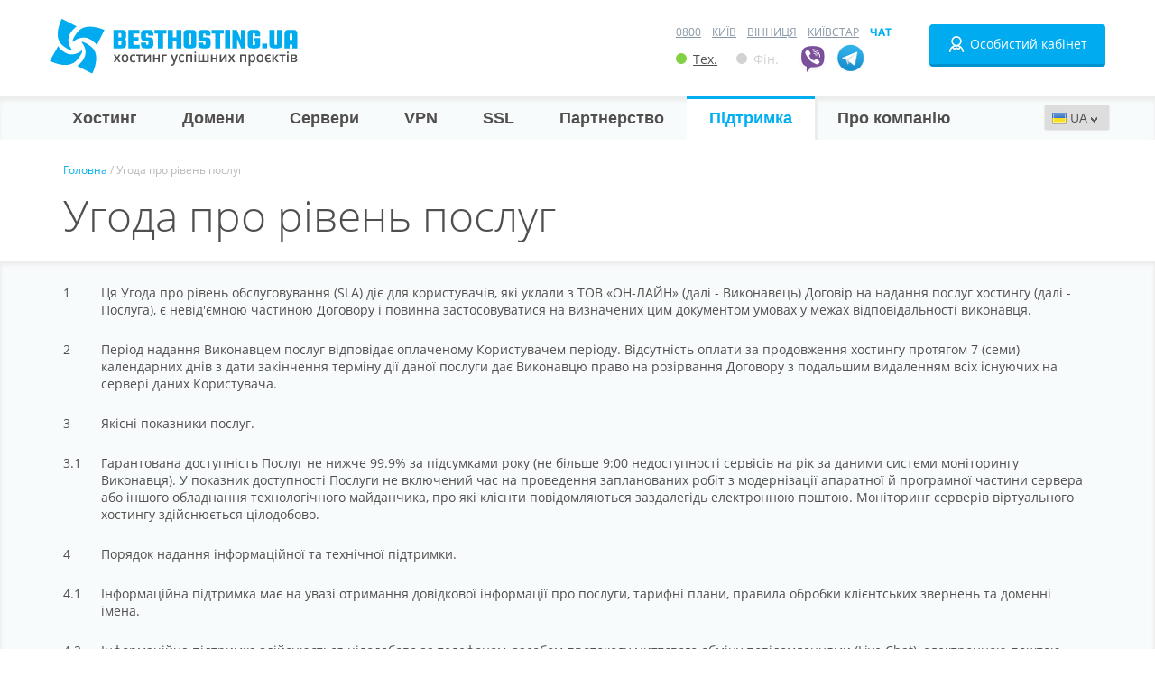

--- FILE ---
content_type: text/html
request_url: https://besthosting.ua/ua/sla.php
body_size: 12589
content:

<!DOCTYPE HTML>
<html>
<!-- Google Tag Manager -->
<script>(function(w,d,s,l,i){w[l]=w[l]||[];w[l].push({'gtm.start':
            new Date().getTime(),event:'gtm.js'});var f=d.getElementsByTagName(s)[0],
        j=d.createElement(s),dl=l!='dataLayer'?'&l='+l:'';j.async=true;j.src=
        'https://www.googletagmanager.com/gtm.js?id='+i+dl;f.parentNode.insertBefore(j,f);
    })(window,document,'script','dataLayer','GTM-M65PML');</script>
<!-- End Google Tag Manager -->


<head>
    <base href="//besthosting.ua" />
    <meta http-equiv="Content-Type" content="text/html; charset=UTF-8" />
    <meta name="viewport" content="width=device-width, initial-scale=1" />
    <link rel="icon" type="image/x-icon" href="//besthosting.ua/images/2021/favicon.ico" />
    <link rel="shortcut icon" href="//besthosting.ua/images/2021/favicon.ico" />
    <link rel="apple-touch-icon" href="//besthosting.ua/images/2021/favicon.ico">
<!--    <link href='https://fonts.googleapis.com/css?family=Open+Sans:400,300&amp;subset=latin,cyrillic' rel='stylesheet' type='text/css'/>-->
    <link rel="preload" as="style" onload="this.onload=null;this.rel='stylesheet'" type='text/css' media="screen,handheld" href="//cssjs.besthosting.ua/css/fonts.min.css" >
    <noscript><link rel="stylesheet" href="//cssjs.besthosting.ua/css/fonts.min.css"></noscript>

    <link rel='stylesheet' type='text/css' href='//cssjs.besthosting.ua/css/bootstrap.min.css?v=10096' />
<link rel='stylesheet' type='text/css' href='//cssjs.besthosting.ua/css/style.min.css?v=10096' />
<link rel='stylesheet' type='text/css' href='//cssjs.besthosting.ua/css/owl.carousel.min.css?v=10096' />
<link rel='stylesheet' type='text/css' href='//cssjs.besthosting.ua/css/owl.theme.min.css?v=10096' />
        <title>Угода про рівень послуг — BestHosting.ua</title>
        <meta name="title" content="Угода про рівень послуг — BestHosting.ua" />
    <meta name="description" content="Офіційна угода про рівень надання послуг BestHosting ✓ Детальніше про технічну підтримку, інфраструктуру, апаратне та програмне забезпечення" />
    <meta name="keywords" content="" />
                <link rel='alternate' hreflang="uk" href="https://besthosting.ua/ua/sla.php">
            <link rel='alternate' hreflang="en" href="https://besthosting.ua/en/sla.php">
            <link rel='alternate' hreflang="ru" href="https://besthosting.ua/ru/sla.php">
            <!-- Google tag (gtag.js) -->
    <script async src="https://www.googletagmanager.com/gtag/js?id=AW-11386915797"></script>
    <script>
        window.dataLayer = window.dataLayer || [];
        function gtag(){dataLayer.push(arguments);}
        gtag('js', new Date());

        gtag('config', 'AW-11386915797');
    </script>
    <script type="text/javascript">
        if (!('IntersectionObserver' in window)) {
            var script = document.createElement("script");
            script.src = "https://raw.githubusercontent.com/w3c/IntersectionObserver/master/polyfill/intersection-observer.js";
            document.getElementsByTagName('head')[0].appendChild(script);
        }
    </script>
    <script src='//cssjs.besthosting.ua/js/jquery-1.11.3.min.js?v=10096'></script>
<script src='//cssjs.besthosting.ua/js/scripts.min.js?v=10096'></script>
    <script>let lngg = 'ua';</script>
</head>
<body class="ua">
<!-- Google Tag Manager (noscript) -->
<noscript><iframe src="https://www.googletagmanager.com/ns.html?id=GTM-M65PML"
                  height="0" width="0" style="display:none;visibility:hidden"></iframe></noscript>
<!-- End Google Tag Manager (noscript) -->
<script type="text/javascript" src="https://cdn.jsdelivr.net/blazy/latest/blazy.min.js"></script>

<div id='container'>
    <div id="header-wrapper">
        <div id="header">
            <div id="logo">
                <!--
                    <a href="//besthosting.ua/" class="logo"><img src="//images.besthosting.ua/2016/logo_.png" alt="Besthosting.ua" /></a>
                -->                    <a href="//besthosting.ua/" class="logo"><img style="width: 275px; height: 72px" src="//images.besthosting.ua/2025/logo_ua.svg" alt="Besthosting.ua" /></a>
                            </div>
            <!--<div id="slogan" class="hidden-xs hidden-sm"></div>-->
            <div id="login">
                <a href="//besthosting.ua/" class="logo_small"><img class="b-lazy" src=[data-uri]
                                                                    data-src="//images.besthosting.ua/2016/logo_small.png" alt="Besthosting.ua" /></a>
                                    <button type='button' class='btn btn-primary' onclick="$('#auth_modal').show(300);"><span></span>Особистий кабінет</button>
                            </div>
            <div id="phones">
                <ul class="tabs">
                    <li><a href="#tab_0800" onmouseover="$(this).click()">0800</a></li>
                    <li><a href="#tab_kyiv" onmouseover="$(this).click()">Київ</a></li>
                    <li><a href="#tab_vinnitsa" onmouseover="$(this).click()">Вінниця</a></li>
                    <li><a href="#tab_kyivstar" onmouseover="$(this).click()">Київстар</a></li>
                    <li><a href="#tab_skype" onmouseover="$(this).click()">Чат</a></li>
                </ul>
                <div id="tab_0800">0800 757 007</div>
                <div id="tab_kyiv">+38 (044) 590 08 07</div>
                <div id="tab_vinnitsa">+38 (0432) 65 66 44</div>
                <div id="tab_kyivstar">+38 (067) 538 43 34</div>
                <div id="tab_skype">
                                            <!--noindex-->
                        <a style="cursor: pointer" class="openTechChat active" data-department="0"><div></div>Тех.</a>
                        <!--/noindex-->
                        <!--noindex-->
                        <a style="cursor: pointer" class="openFinChat " data-department="1"><div></div>Фін.</a>
                        <!--/noindex-->
                                        <!--noindex-->
                    <a class="viberChat" href="viber://pa?chatURI=besthosting.ua"></a>
                    <a class="telegramChat" href="//t.me/besthostingUA_bot"></a>
                    <!--/noindex-->
                </div>
            </div>
        </div>
        <div style="clear: both; height: 20px;"></div>
    </div>
    <div id="header-menu-wrapper">
        <div id='langSelector'>    <select id='imgCombo' class='ua'       onchange='location.href=chngLang1(this.value, "ua")'>          <option value='ru' class='ru' >RU</option>          <option value='ua' class='ua' selected='selected'>UA</option>          <option value='en' class='en' >EN</option>    </select> </div><div id='cssmenu'> <div id='menu-button'>Меню</div><ul><li class=' '><a href='ua/price.php'><span>Хостинг</span></a><ul><li class=' '><a href='ua/price.php'><span>Купити хостинг</span></a></li><li class=' '><a href='ua/abouthosting.php'><span>Хостинг сайтів</span></a></li><li class=' '><a href='ua/reselling-hostinga.php'><span>Реселлінг хостингу</span></a></li><li class=' '><a href='ua/vip-hosting.php'><span>VIP-хостинг</span></a></li><li class=' '><a href='ua/backup-hosting.php'><span>Backup хостинг</span></a></li><li class=' last '><a href='ua/cheap-hosting.php'><span>Дешевий хостинг</span></a></li></ul></li><li class=' '><a href='ua/pricedomains.php'><span>Домени</span></a><ul><li class=' '><a href='ua/pricedomains.php'><span>Ціни на домени</span></a></li><li class=' '><a href='ua/aboutdomains.php'><span>Про домени</span></a></li><li class=' '><a href='ua/domainua.php'><span>Доменне ім'я UA</span></a></li><li class=' last '><a href='//www.bestname.ua/ua/'><span>Реєструвати домен</span></a></li></ul></li><li class=' '><a href='ua/priceservers.php'><span>Сервери</span></a><ul><li class=' '><a href='ua/priceservers.php'><span>Оренда сервера</span></a></li><li class=' '><a href='ua/vds-vps.php'><span>Оренда VPS</span></a></li><li class=' '><a href='ua/about-colocation.php'><span>Колокейшн</span></a></li><li class=' '><a href='ua/administration.php'><span>Адміністрування серверів</span></a></li><li class=' '><a href='ua/servers.php'><span>Про виділені сервери</span></a></li><li class=' last '><a href='ua/aboutdata.php'><span>Про дата-центр</span></a></li></ul></li><li class=' '><a href='ua/vpn-page.php'><span>VPN</span></a><ul><li class=' '><a href='ua/vpn-tutorials.php'><span>On-line інструкції</span></a></li><li class=' last '><a href='ua/vpn-page.php'><span>Купити VPN</span></a></li></ul></li><li class=' '><a href='ua/ssl.php'><span>SSL</span></a><ul><li class=' '><a href='ua/ssl.php'><span>Купити SSL сертифікат</span></a></li><li class=' last '><a href='ua/aboutssl.php'><span>Про SSL сертифікати</span></a></li></ul></li><li class=' '><a href='ua/earnings.php'><span>Партнерство</span></a><ul><li class=' '><a href='ua/partnerprogram.php'><span>Партнерська програма</span></a></li><li class=' last '><a href='ua/loyalty.php'><span>Програма лояльності</span></a></li></ul></li><li class=' active'><a href='ua/support.php'><span>Підтримка</span></a><ul><li class=' '><a href='ua/regime.php'><span>Режим роботи</span></a></li><li class=' '><a href='ua/viber.php'><span>Viber чат</span></a></li><li class=' '><a href='ua/faq.php'><span>Запитання та відповіді</span></a></li><li class=' '><a href='ua/rules.php'><span>Оферта хостингу</span></a></li><li class=' '><a href='ua/sla.php'><span>SLA Угода</span></a></li><li class=' last '><a href='ua/whyblock.php'><span>Перевірка стану сайта</span></a></li></ul></li><li class=' last '><a href='ua/company.php'><span>Про компанію</span></a><ul><li class=' '><a href='ua/news_archive.php'><span>Новини</span></a></li><li class=' '><a href='ua/clients.php'><span>Наші клієнти</span></a></li><li class=' '><a href='ua/documents.php'><span>Документи</span></a></li><li class=' last '><a href='ua/pay.php'><span>Оплата</span></a></li></ul></li></ul></div>        <div style="clear: both;"></div>
    </div>

    <div id="auth_modal" class="full_modal">
    <div class="modal_container">
        <button type="button" class="close" aria-label="Close" onclick="$('.prolongBtns').removeClass('hidden'); $('#auth_modal').hide();"><span
                    aria-hidden="true">&times;</span></button>
        <div class="h2">Вхід</div>
        <form id="authForm" method="post">
            <p id="authError" class="text-danger"></p>
            <p id="authOK" class="text-success"></p>
            <div class="form-group">
                <label class="control-label" for="inputEmail">Email</label>
                <input type="text" name="login" class="form-control" id="inputEmail" placeholder="Email">
            </div>
            <div class="form-group">
                <label class="control-label" for="inputPassword">Пароль</label>
                <input type="password" name="password" class="form-control" id="inputPassword" placeholder="Пароль">
            </div>
            <div class="form-group" style="display: none">
                <label class="control-label" for="inputGa">Google Authenticator код</label>
                <input type="text" name="gacode" class="form-control" id="inputGa" placeholder="Введіть код з додатку Google Authenticator">
            </div>
            <input type="hidden" name="ref">
            <button type="submit" class="btn btn-default">Увійти</button>
            <a class="forgotpass" href="#">Забули пароль?</a>
        </form>
        <script src="https://accounts.google.com/gsi/client" async defer></script>
        <div id="g_id_onload"
             data-client_id="324509251518-hb6lv3rbbdk5tl1v9cq34jmvo07kvk6v.apps.googleusercontent.com"
             data-skip_prompt_cookie="gloged"
             data-auto_prompt="false"
             data-callback="handleCredentialResponse">
        </div>
        <div class="g_id_signin" data-type="standard" style="display:flex;justify-content: center;margin-bottom: 10px;"></div>
        <div class="prolongBtns">
            <div class="or"></div>
            <hr>
            <div class="h2">Продовжити без авторизації</div>
            <button onclick="location.href='ua/order.php?service=vz'" class="btn btn-primary best" type="button">Хостинг</button>
            <button onclick="location.href='ua/order.php?service=vs'" class="btn btn-primary best" type="button">Сервер</button>
            <button onclick="location.href='ua/order.php?service=vs'" class="btn btn-primary best" type="button" style="width: 125px">VDS</button>
            <button onclick="location.href='ua/order.php?service=vv'" class="btn btn-primary best" type="button" style="width: 125px">VPN</button>
            <button onclick="location.href='ua/order.php?service=sv'" class="btn btn-primary best" type="button" style="width: 125px">SSL</button>
        </div>
    </div>
    <div class="modal_bg" onclick="$('.prolongBtns').removeClass('hidden'); $('#auth_modal').hide();"></div>
</div>
<script>
    function handleCredentialResponse(res){
        console.log(res);
        var email ="";
        $.ajax({
            type: 'GET',
            url: 'https://oauth2.googleapis.com/tokeninfo?id_token='+res.credential,
            success: function (data)
            {
                if ($('#auth_modal').is(':visible')) {

                    console.log(data.email);
                    email = data.email
                    $.ajax({
                        type: 'POST',
                        url: "app.php?page=ajax&action=login",
                        data: 'login=' + email + '&gcred=' + res.credential,
                        success: function (rr) {
                            obj = rr ? JSON.parse(rr) : {};
                            if (obj['status'] == 'ok') {
                                window.location.replace(obj['action']);
                            }
                            console.log(rr);
                        }
                    });
                } else{
                    console.log(data);
                    $('input[name="email"]').val(data.email);
                    $('input[name="gcred"]').val(res.credential);
                    $('.g_id_signin').toggle();
                    $('#orderId, #email').trigger('change');
                    $('#next').focus();
                    $('#submit').focus();
                }
            }});

    }
</script>
<div id="breadcrumbs">
    <div class="container">
        <div>
                        <span itemscope itemtype="http://schema.org/BreadcrumbList"><span itemprop="itemListElement" itemscope
      itemtype="http://schema.org/ListItem"><a itemprop="url" href="//besthosting.ua" name="brdcrmb" ><span itemprop="name">Головна</span></a>
      <meta itemprop='position' content='1' /></span></span>            / Угода про рівень послуг</div>

        <h1>Угода про рівень послуг</h1>
        <img src="//besthosting.ua/images/loyaltyBannerua.png" alt="" class="loyaltyBanner checkDisscount" style="display: none">

        <div id="hostDiscount" style="display: none">
            Вiтаємо, <span class='clientName'></span>, Ваша <a href='//besthosting.ua/ua/loyalty.php' target='_blank'>персональна знижка</a> на послуги хостинга - <span class='disscountRound hostingDiscount'></span>        </div>

        <!--<div id="servDiscount" style="display: none">
                    </div>-->
        <div id="servDiscount" style="display: none">
            Вiтаємо, <span class='clientName'></span>, Ваша <a href='//besthosting.ua/ua/loyalty.php' target='_blank'>персональна знижка</a> на замовлення VPS - <span class='disscountRound serverDiscount'></span>        </div>

        <!--<div id="bothDiscount" style="display: none">
                    </div>-->
        <div id="bothDiscount" style="display: none">
            Вiтаємо, <span class='clientName'></span>, Ваша <a href='//besthosting.ua/ua/loyalty.php' target='_blank'>персональна знижка</a> на послуги хостинга - <span class='disscountRound hostingDiscount'></span><br>замовлення VPS - <span class='disscountRound serverDiscount'></span>        </div>
    </div>
</div>
<style type="text/css">
    #about table p {
        line-height: normal;
        margin-top: 0;
    }
    #about tr td {
        padding-right: 10px;
    }
</style>
<div id="about" class="ssd">
    <div class="container">
        <table>
            <tr>
                <td><a name="1"></a>1</td>
                <td><p>Ця Угода про рівень обслуговування (SLA) діє для користувачів, які уклали з ТОВ «ОН-ЛАЙН» (далі - Виконавець) Договір на надання послуг хостингу (далі - Послуга), є невід'ємною частиною Договору і повинна застосовуватися на визначених цим документом умовах у межах відповідальності виконавця.</p></td>
            </tr>
            <tr>
                <td><a name="2"></a>2</td>
                <td><p>Період надання Виконавцем послуг відповідає оплаченому Користувачем періоду. Відсутність оплати за продовження хостингу протягом 7 (семи) календарних днів з дати закінчення терміну дії даної послуги дає Виконавцю право на розірвання Договору з подальшим видаленням всіх існуючих на сервері даних Користувача.</p></td>
            </tr>
            <tr>
                <td><a name="3"></a>3</td>
                <td><p>Якісні показники послуг.</p></td>
            </tr>
            <tr>
                <td><a name="3.1"></a>3.1</td>
                <td><p>Гарантована доступність Послуг не нижче 99.9% за підсумками року (не більше 9:00 недоступності сервісів на рік за даними системи моніторингу Виконавця). У показник доступності Послуги не включений час на проведення запланованих робіт з модернізації апаратної й програмної частини сервера або іншого обладнання технологічного майданчика, про які клієнти повідомляються заздалегідь електронною поштою. Моніторинг серверів віртуального хостингу здійснюється цілодобово.</p></td>
            </tr>
            <tr>
                <td><a name="4"></a>4</td>
                <td><p>Порядок надання інформаційної та технічної підтримки.</p></td>
            </tr>
            <tr>
                <td><a name="4.1"></a>4.1</td>
                <td><p>Інформаційна підтримка має на увазі отримання довідкової інформації про послуги, тарифні плани, правила обробки клієнтських звернень та доменні імена.</p></td>
            </tr>
            <tr>
                <td><a name="4.2"></a>4.2</td>
                <td><p>Інформаційна підтримка здійснюється цілодобово за телефоном, засобом протоколу миттєвого обміну повідомленнями (Live Chat), електронною поштою, заявками, створеними в Панелі Управління Акаунтом на сторінці «Зворотній зв'язок» (далі - тікет).</p></td>
            </tr>
            <tr>
                <td><a name="4.3"></a>4.3</td>
                <td><p>Час відповідей на запити створені засобом протоколів миттєвого обміну повідомленнями (Live Chat) складає до 10 хвилин в штатному режимі роботи і може бути збільшено у разі виникнення нештатної ситуації. Час відповіді по електронній пошті або на тікет може досягати 24 години.</p></td>
            </tr>
            <tr>
                <td><a name="4.4"></a>4.4</td>
                <td><p> 	Технічна підтримка здійснюється цілодобово, без вихідних і перерв. Технічна підтримка користувачів надається за тікетом. Час обробки тікету може досягати 24 години. Якщо рішення тікету знаходиться поза компетенцією відділу технічної підтримки, він передається у відповідний відділ.</p></td>
            </tr>
            <tr>
                <td><a name="4.5"></a>4.5</td>
                <td><p>Час на усунення можливих несправностей службою технічної підтримки:</p></td>
            </tr>
            <tr>
                <td><a name="4.5.1"></a>4.5.1</td>
                <td><p>Критичні несправності: не більше 12 годин;</p></td>
            </tr>
            <tr>
                <td><a name="4.5.2"></a>4.5.2</td>
                <td><p>Несправності, які не впливають на роботу основних сервісів: не більше 5 роб. днів;</p></td>
            </tr>
            <tr>
                <td><a name="4.5.3"></a>4.5.3</td>
                <td><p>Несправності, пов'язані з аварійними ситуаціями обладнання: не більше 72 годин;</p></td>
            </tr>
            <tr>
                <td><a name="4.5.4"></a>4.5.4</td>
                <td><p>Виконавець не несе відповідальності за канали зв'язку, що надаються третіми особами.</p></td>
            </tr>
            <tr>
                <td><a name="5"></a>5</td>
                <td><p>Технічні роботи.</p></td>
            </tr>
            <tr>
                <td><a name="5.1"></a>5.1</td>
                <td><p>Проведення запланованих технічних робіт завжди проводиться в години найменшої активності інтернет-користувачів.</p></td>
            </tr>
            <tr>
                <td><a name="5.2"></a>5.2</td>
                <td><p>При здійсненні технічних робіт можливе тимчасове обмеження доступності послуг. У разі якщо при проведенні запланованих технічних робіт, доступність сервера буде обмежена, Користувач повідомляється про проведення таких робіт електронною поштою не пізніше 24 годин до початку проведення робіт.</p></td>
            </tr>
            <tr>
                <td><a name="5.3"></a>5.3</td>
                <td><p>За Виконавцем залишається право без попередження проводити технічні роботи при виникненні аварійних ситуацій і при необхідності забезпечення безперебійної роботи ресурсів клієнтів.</p></td>
            </tr>
            <tr>
                <td><a name="6"></a>6</td>
                <td><p>Компенсація.</p></td>
            </tr>
            <tr>
                <td><a name="6.1"></a>6.1</td>
                <td><p>При наявності перерв у наданні основних послуг (хостинг), у випадках коли такі перерви викликані причинами, що перебувають у зоні відповідальності Виконавця, Користувач має право на отримання компенсації.</p></td>
            </tr>
            <tr>
                <td><a name="6.2"></a>6.2</td>
                <td><p>У разі періодичних перерв у наданні послуг, які займають окремо менше 60 хвилин, компенсація не виплачується, а дані перерви в показник доступності Послуги не включаються.</p></td>
            </tr>
            <tr>
                <td><a name="6.3"></a>6.3</td>
                <td><p>Компенсація нараховується:</p></td>
            </tr>
            <tr>
                <td><a name="6.3.1"></a>6.3.1</td>
                <td><p>У разі перерви у наданні послуг, які займають від 60 до 180 хвилин, компенсація виплачується у розмірі вартості 1 (одного) дня послуг;</p></td>
            </tr>
            <tr>
                <td><a name="6.3.2"></a>6.3.2</td>
                <td><p>У разі перерви у наданні послуг більше 5 разів на місяць і / або більше 5 годин на місяць, компенсація виплачується у десятикратному розмірі вартості часу відсутності послуг;</p></td>
            </tr>
            <tr>
                <td><a name="6.3.3"></a>6.3.3</td>
                <td><p>При втраті даних користувача без можливості відновлення з резервної копії (якщо така втрата обумовлена зломом сервера, адміністрованого Виконавцем, або є наслідком дій співробітника Виконавця), компенсація втрати таких даних проводиться шляхом продовження Виконавцем надання послуг на 2 місяці.</p></td>
            </tr>
            <tr>
                <td><a name="6.4"></a>6.4</td>
                <td><p>У будь-якому випадку відповідальність Виконавця обмежується вартістю послуг за 2 місяці відповідно до тарифу користувача (максимальна компенсація).</p></td>
            </tr>
            <tr>
                <td><a name="6.5"></a>6.5</td>
                <td><p>У всіх випадках компенсація нараховується користувачам у вигляді збільшення періоду надання послуг.</p></td>
            </tr>
            <tr>
                <td><a name="6.6"></a>6.6</td>
                <td><p>Для отримання компенсації Користувачеві необхідно протягом 30 днів з моменту виникнення інциденту звернутися в інформаційну / технічну підтримку Виконавця.</p></td>
            </tr>
            <tr>
                <td><a name="6.7"></a>6.7</td>
                <td><p>Компенсація може бути нарахована не раніше, ніж наступного дня після виникнення інциденту.</p></td>
            </tr>
            <tr>
                <td><a name="6.8"></a>6.8</td>
                <td><p>Компенсація не надається в наступних випадках:</p></td>
            </tr>
            <tr>
                <td><a name="6.8.1"></a>6.8.1</td>
                <td><p>Якщо послуги надаються в тестовому режимі;</p></td>
            </tr>
            <tr>
                <td><a name="6.8.2"></a>6.8.2</td>
                <td><p>Якщо зупинка обслуговування викликана порушенням умов Договору з Користувачем та додатків до нього;</p></td>
            </tr>
            <tr>
                <td><a name="6.8.3"></a>6.8.3</td>
                <td><p>Настання обставин непереборної сили (в тому числі, DDOS-атака);</p></td>
            </tr>
            <tr>
                <td><a name="6.8.4"></a>6.8.4</td>
                <td><p> 	Злому сайту Користувача через його код, CMS, викрадені з комп'ютера Користувача реквізити доступу і в інших випадках, що знаходяться поза зоною відповідальності Виконавця;</p></td>
            </tr>
            <tr>
                <td><a name="6.8.5"></a>6.8.5</td>
                <td><p>Проблем в програмному забезпеченні, які спричинили простій в обслуговуванні;</p></td>
            </tr>
            <tr>
                <td><a name="6.8.6"></a>6.8.6</td>
                <td><p> 	Інших обставин, що знаходяться поза зоною відповідальності Виконавця (у тому числі, аварія в дата-центрі, проблеми в зовнішніх каналах зв'язку (включаючи, помилки у магістральних провайдерів, на які Виконавець не може вплинути)).</p></td>
            </tr>
        </table>

        <div class="clearfix"></div>
        <br><br>
    </div>
</div>


<div id="whois">
    <div class="container">
        <div class="row">
            <div class="col-md-8">
                <form action="ua/app.php" method="get">
                    <input type="hidden" name="page" value="domain">
                    <input type="hidden" name="action" value="check">
                    <table>
                        <tr>
                            <td style="width: 190px"><label for="domain">Перевірити домен:</label></td>
                            <td><input type="text" class="form-control" id="domain" name="domain"
                                       placeholder="Приклад: domain.com, сторінка.укр"></td>
                            <td style="width: 125px"><button type="submit" class="btn btn-default">Перевірити</button></td>
                        </tr>
                    </table>
                </form>
                <div class="links">
                    <a href="ua/whois.php">Розширений пошук</a>
                    <a href="ua/pricedomains.php">Ціни на домени</a>
                    <a href="ua/ssl.php">SSL сертифікат</a>
                </div>
            </div>
            <div class="col-md-4 baner"><a href="//besthosting.ua/ua/news/156"><img class="b-lazy" src=[data-uri]
                                                                                                  data-src="//images.besthosting.ua/2016/domain_present_ua.png"></a></div>
        </div>
    </div>
</div>

<div id="front-support-team">
    <div class="container">
        <div class="h1">Команда підтримки</div>
        <div class="col-md-4">
            <table class="supportTeam">
                <tr>
                    <td>
                        <p class="title">Дзвінок</p><hr>
                    </td>
                    <td>

                    </td>
                </tr>
                <tr>
                    <td >
                        <p class="callName2">Гаряча лінія:</p>
                    </td>
                    <td >
                        <p class="phone2"> 0800 757-007</p>
                    </td>
                </tr>
                <tr>
                    <td >
                        <p class="callName2">Київ:</p>
                    </td>
                    <td >
                        <p class="phone2">+38 (044) 590-08-07</p>
                    </td>
                </tr>
                <tr>
                    <td>
                        <p class="callName2">Вінниця: </p>
                    </td>
                    <td>
                        <p class="phone2">+38 (0432) 65-66-44</p>
                    </td>
                </tr>
                <tr>
                    <td>
                        <p class="callName2">Київстар: </p>
                    </td>
                    <td>
                        <p class="phone2">+38 (067) 538-43-34</p>
                    </td>
                </tr>
            </table>
            <br>
        </div>
        <div class="col-md-4">
            <table class="supportTeam">
                <tr>
                    <td colspan="2"><p class="title">Надіслати тікет</p><hr></td>
                </tr>
                <tr>
                    <td><p class="dptName">Технічний відділ: </p></td>
                    <td><p><a href="mailto:s@besthosting.ua" class="underline">s@besthosting.ua</a></p></td>
                </tr>
                <tr>
                    <td><p class="dptName">Фінансова підтримка: </p></td>
                    <td><p><a href="mailto:f@besthosting.ua" class="underline findpt">f@besthosting.ua</a></p></td>
                </tr>
                <tr>
                    <td colspan="2"><a class="underline" href="https://besthosting.ua/support.php">Надіслати скаргу </a></td>
                </tr>
            </table>
        </div>
        <div class="col-md-4">
            <table class="supportTeam">
                <tr>
                    <td><p class="title">Чат</p><hr></td>
                </tr>
                                    <tr>
                        <td>
                            <p class="underline openchat openTechChat">Технічний відділ</p>
                        </td>
                    </tr>
                    <tr>
                        <td>
                            <p class="underline openchat  ">Фінансова підтримка (Пн-Пт)</p>
                        </td>
                    </tr>
                                <tr>
                    <td>
                        <p class="underline">
                            <a href="viber://pa?chatURI=besthosting.ua" style="color: white"><span class="underline viberLink"><b>Viber</b></span></a>
                            <!--<a href="//t.me/besthostingUA_bot" style="color: white"><span class="underline viberLink"><b>Telegram</b></span></a>-->
                        </p>
                    </td>
                </tr>
                <tr>
                    <td>
                        <p class="underline">
                            <!--<a href="viber://pa?chatURI=besthosting.ua" style="color: white"><span class="underline viberLink"><b>Viber</b></span></a>-->
                            <a href="//t.me/besthostingUA_bot" style="color: white"><span class="underline viberLink"><b>Telegram</b></span></a>
                        </p>
                    </td>
                </tr>
            </table>
        </div>
    </div>
</div>


<div id="front-pay-ways">
    <div class="container">
        <table>
            <tr>
                <td>Приймаємо платежі:</td>
                <td><div></div></td>
            </tr>
        </table>
    </div>
</div>
            <script>
            /*Operators data*/
            var opData = {
                "alex": {
                    "name": 'Олексій Гаврищук',
                    "department": 0
                },
                "warsh": {
                    "name": 'Роман Варшавський',
                    "department": 0
                },
                "andrey": {
                    "name": 'Андрій Рижук',
                    "department": 0
                },
                "yurik": {
                    "name": 'Юрій Якубовський',
                    "department": 0
                },
                "yadvizin": {
                    "name": 'Ярослав Ядвіжин',
                    "department": 0
                },
                "zhenya": {
                    "name": 'Євген Панасюк',
                    "department": 0
                },
                "vasya": {
                    "name": 'Василь Білак',
                    "department": 0
                },
                "alyona": {
                    "name": 'Олена Медведська',
                    "department": 1
                },
                "sashka": {
                    "name": 'Олександра Камінська',
                    "department": 1
                },
                "alexey": {
                    "name": 'Олексій Головатюк',
                    "department": 0
                },
                "olga": {
                    "name": 'Ольга Янішина',
                    "department": 1
                },
                "valya": {
                    "name": 'Валентина Тиквач',
                    "department": 1
                },
                "bogdan": {
                    "name": 'Богдан Ящук',
                    "department": 0
                },
                "poloz": {
                    "name": 'Наталя Чумак',
                    "department": 1
                },
                "inna": {
                    "name": 'Інна Юрій',
                    "department": 0
                },
                "dima": {
                    "name": 'Дмитро Ніколайчук',
                    "department": 0
                },
                "natasha": {
                    "name": 'Наталя Черначук',
                    "department": 0
                },
                "igor": {
                    "name": 'Ігор Рижук',
                    "department": 0
                },
                "bogdan_panasiuk": {
                    "name": 'Богдан Панасюк',
                    "department": 0
                },
                "vova": {
                    "name": 'Володимир Черначук',
                    "department": 0
                },
                "vovak": {
                    "name": 'Володимир Ключківський',
                    "department": 0
                },
                "ira": {
                    "name": 'Ірина Ніколайчук',
                    "department": 1
                },
                "ira_p": {
                    "name": 'Ірина Панасюк',
                    "department": 1
                }
            };
        </script>
            <script src="//cssjs.besthosting.ua/js/webchat.js" charset="UTF-8"></script>
        <div class="online-chat col-md-4">
            <div class="top-inner">
                <span class="onlinechatHeader">Онлайн чат :)</span>
                <span class="webchat-close">x</span>
                <span class="webchat-collapse">‒</span>
            </div>
            <div class="step1">
                <p class="step1-text">
                    Будь ласка, виберіть відділ, до якого Ви б хотіли підключитись<br>
                </p>
                <div class="buttons">
                    <button name='department' type="button" class="btn btn-success" value="0">Тех</button>                </div>
            </div>
            <div class="step2" style="display: none">
                <form id="createChat" method="post">
                    <div>
                        <label>
                            Введіть Ваше ім'я:
                            <input type="text" class="form-control" name="name" style="width: 270px;" required>
                        </label>
                    </div>
                    <div>
                        <label>
                            Введіть повідомлення:
                            <textarea name="firstMsg" class="firstMsg" required></textarea>
                        </label>
                    </div>
                    <input type="submit" class="btn btn-success" value="Відправити повідомлення">
                </form>
            </div>
            <div class="step3" style="display: none">
                <input type="hidden" name="lastTimestamp">
                <div class="chatmessages"></div>
                <div class="inputtext">
                    <textarea class="responseField" placeholder="Введіть повідомлення і натисніть <Enter>"></textarea>
                    <input type="hidden" name="command">
                </div>
            </div>
        </div>
        <div class="webchat-icon" style="display:none;"></div>
        
    
            <div id="help" class="invis">
            <p>Вам потрібна допомога?</p>
            <button class="btn btn-default need-help">Так</button>
            <button class="btn btn-default" onclick="$('#help').hide(200); $('.help_close').addClass('open')">Ні</button>
        </div>
        <button class="close help_close invis" type="button" aria-label="Close" onclick="$(this).toggleClass('open'); $('#help').toggle(); return false;"></button>
    
    <div id="footer-menu">
        <div class="container">
            <table>
                <tr>
                    <td class="odd">
                        <ul><li class=' last '><a href='ua/price.php'><span>Хостинг</span></a><ul><li class=' '><a href='ua/price.php'><span>Купити хостинг</span></a></li><li class=' '><a href='ua/abouthosting.php'><span>Хостинг сайтів</span></a></li><li class=' '><a href='ua/reselling-hostinga.php'><span>Реселлінг хостингу</span></a></li><li class=' '><a href='ua/vip-hosting.php'><span>VIP-хостинг</span></a></li><li class=' '><a href='ua/backup-hosting.php'><span>Backup хостинг</span></a></li><li class=' last '><a href='ua/cheap-hosting.php'><span>Дешевий хостинг</span></a></li></ul></li></ul>                        <ul><li class=' last '><a href='ua/vpn-page.php'><span>VPN</span></a><ul><li class=' '><a href='ua/vpn-tutorials.php'><span>On-line інструкції</span></a></li><li class=' last '><a href='ua/vpn-page.php'><span>Купити VPN</span></a></li></ul></li></ul>                    </td>
                    <td class="even">
                        <ul><li class=' last '><a href='ua/priceservers.php'><span>Сервери</span></a><ul><li class=' '><a href='ua/priceservers.php'><span>Оренда сервера</span></a></li><li class=' '><a href='ua/vds-vps.php'><span>Оренда VPS</span></a></li><li class=' '><a href='ua/about-colocation.php'><span>Колокейшн</span></a></li><li class=' '><a href='ua/administration.php'><span>Адміністрування серверів</span></a></li><li class=' '><a href='ua/servers.php'><span>Про виділені сервери</span></a></li><li class=' last '><a href='ua/aboutdata.php'><span>Про дата-центр</span></a></li></ul></li></ul>                        <ul><li class=' last '><a href='ua/ssl.php'><span>SSL</span></a><ul><li class=' '><a href='ua/ssl.php'><span>Купити SSL сертифікат</span></a></li><li class=' last '><a href='ua/aboutssl.php'><span>Про SSL сертифікати</span></a></li></ul></li></ul>                    </td>
                    <td class="odd">
                        <ul><li class=' last '><a href='ua/pricedomains.php'><span>Домени</span></a><ul><li class=' '><a href='ua/pricedomains.php'><span>Ціни на домени</span></a></li><li class=' '><a href='ua/aboutdomains.php'><span>Про домени</span></a></li><li class=' '><a href='ua/domainua.php'><span>Доменне ім'я UA</span></a></li><li class=' last '><a href='//www.bestname.ua/ua/'><span>Реєструвати домен</span></a></li></ul></li></ul>                        <ul><li class=' last '><a href='ua/earnings.php'><span>Партнерство</span></a><ul><li class=' '><a href='ua/partnerprogram.php'><span>Партнерська програма</span></a></li><li class=' last '><a href='ua/loyalty.php'><span>Програма лояльності</span></a></li></ul></li></ul>                    </td>
                    <td class="even">
                        <ul><li class=' last '><a href='ua/support.php'><span>Підтримка</span></a><ul><li class=' '><a href='ua/regime.php'><span>Режим роботи</span></a></li><li class=' '><a href='ua/viber.php'><span>Viber чат</span></a></li><li class=' '><a href='ua/faq.php'><span>Запитання та відповіді</span></a></li><li class=' '><a href='ua/rules.php'><span>Оферта хостингу</span></a></li><li class=' '><a href='ua/sla.php'><span>SLA Угода</span></a></li><li class=' last '><a href='ua/whyblock.php'><span>Перевірка стану сайта</span></a></li></ul></li></ul>                        <ul><li><a href="ua/sitemap.php"><span>Мапа сайту</span></a></li></ul>
                    </td>
                </tr>
            </table>
        </div>
    </div>

    <script>
        $( document ).ready(function() {
            var bLazy = new Blazy();
        });
    </script>
    
    <div id="footer">
        <div class="container">
            <!-- FB -->
            <div id="fb-root"></div>
            <script async type="text/javascript">(function(d, s, id) {
                    var js, fjs = d.getElementsByTagName(s)[0];
                    if (d.getElementById(id)) {return;}
                    js = d.createElement(s); js.id = id;
                    js.src = "https://connect.facebook.net/ru_RU/all.js#xfbml=1&appId=193661654042257";
                    fjs.parentNode.insertBefore(js, fjs);
                }(document, 'script', 'facebook-jssdk'));</script>

            <script type="text/javascript" src="https://apis.google.com/js/plusone.js"></script>

            <script type="text/javascript">
                var google_tag_params = {
                    dynx_itemid: 'REPLACE_WITH_VALUE',
                    dynx_itemid2: 'REPLACE_WITH_VALUE',
                    dynx_pagetype: 'REPLACE_WITH_VALUE',
                    dynx_totalvalue: 'REPLACE_WITH_VALUE',
                };</script>
            <script type="text/javascript">
                /* <![CDATA[ */
                var google_conversion_id = 1067018854;
                var google_custom_params = window.google_tag_params;
                var google_remarketing_only = true;
                /* ]]> */
            </script>
            <script type="text/javascript" src="//www.googleadservices.com/pagead/conversion.js"></script>
            <noscript>
                <div style="display:inline;">
                    <img height="1" width="1" style="border-style:none;" alt=""
                         class="b-lazy" src=[data-uri]
                         data-src="//googleads.g.doubleclick.net/pagead/viewthroughconversion/1067018854/?value=0&amp;guid=ON&amp;script=0"/>
                </div>
            </noscript>

            <table>
                <tr>
                    <td>
                        <div class="copyright">
                            Copyright © 2003 - 2026<br />
                            ТОВ "ОН-ЛАЙН" Хостинг, оренда виділених серверів<br />
                            <!--noindex--><a href="http://glyanec.net" target="_blank" rel="nofollow"><div id="glyanec">Глянець - розробка сайтів</div></a><!--/noindex-->
                        </div>
                    </td>
                    <td class="soc" style="width: 150px">
                        <!--noindex-->
                            <div class="facebook">
                                <a href="https://www.facebook.com/pg/BesthostingUa/about/?ref=page_internal" rel="nofollow" target="_blank" class="social_circle"
                                   data-saferedirecturl="https://www.google.com/url?q=https://www.facebook.com/pg/BesthostingUa/about/?ref%3Dpage_internal&amp;source=gmail&amp;ust=1544184175067000&amp;usg=AFQjCNGgRQENTrx9npoik0_O0QK1ptM--Q">
                                    <img class="b-lazy" src=[data-uri]
                                         data-src="https://ci5.googleusercontent.com/proxy/aNnC45KfusqhyB1l0Eq4W3XN6TeRkM2B8AMQHQu3vIGJc7efb69Jbyu4OkYsgJGIHSdS6sLxMW3zqMSZdbUHuqwL_l3PJA=s0-d-e1-ft#https://images.besthosting.ua/2016/order/icon_2.png">
                                </a>
                                <br>
                                <!-- фейсбук кнопка -->
                                <fb:like send="false" layout="button_count" width="70" show_faces="true"></fb:like>
                            </div>
                        <!--/noindex-->
                    </td>
                    <td class="soc" style="width: 80px">
                        <!--noindex-->
                            <div class="twit">
                                <a href="https://twitter.com/it_besthosting" target="_blank" class="social_circle" rel="nofollow"
                                   data-saferedirecturl="https://www.google.com/url?q=https://twitter.com/it_besthosting&amp;source=gmail&amp;ust=1544186411085000&amp;usg=AFQjCNG_C4qVnMC067DBCs8EFVlzS82Bkw">
                                    <img class="b-lazy" src=[data-uri]
                                         data-src="https://ci5.googleusercontent.com/proxy/OPueRe68lEP2oNswIIKvrtUtjl5ryYa1a4yFUwmOZnjJ6Wrjb4Ll8T-JD31GOgGNXQzq8odjiBvJZvsOSU0LNbVFdT_L5Q=s0-d-e1-ft#https://images.besthosting.ua/2016/order/icon_4.png">
                                </a>
                                <br>
                                <a href="https://twitter.com/share" class="twitter-share-button" data-count="horizontal"
                                   data-via="it_besthosting" data-related="ua_besthosting:Сервіс оренди серверів та хостингу"
                                   data-lang="ru" rel='nofollow'>Твітнути</a>
                                <script type="text/javascript" src="//platform.twitter.com/widgets.js"></script>
                            </div>
                        <!--/noindex-->
                    </td>
                </tr>
            </table>
            <script async>(function () {
                    var _fbq = window._fbq || (window._fbq = []);
                    if (!_fbq.loaded) {
                        var fbds = document.createElement('script');
                        fbds.async = true;
                        fbds.src = '//connect.facebook.net/en_US/fbds.js';
                        var s = document.getElementsByTagName('script')[0];
                        s.parentNode.insertBefore(fbds, s);
                        _fbq.loaded = true;
                    }
                    _fbq.push(['addPixelId', '735298049927026']);
                })();
                window._fbq = window._fbq || [];
                window._fbq.push(['track', 'PixelInitialized', {}]);
            </script>
            <noscript><img height="1" width="1" alt="" style="display:none"
                           src="https://www.facebook.com/tr?id=735298049927026&amp;ev=PixelInitialized"/></noscript>
        </div>
    </div>
</div>
</body>
</html>

--- FILE ---
content_type: text/css
request_url: https://cssjs.besthosting.ua/css/style.min.css?v=10096
body_size: 15101
content:
*{margin:0;padding:0;box-sizing:border-box}html{overflow-x:hidden}body{color:#514e4e;font-family:"Open Sans",Helvetica,sans-serif}.h1,h1{font-weight:lighter;font-size:48px}.h2,h2{font-weight:lighter}#front-about p,.h2,h2,h3{font-size:24px}h3 a{color:#514e4e!important;padding-left:15px;text-decoration:underline;text-transform:lowercase}a{outline:0}#footer-menu tr td,table tr td{vertical-align:top}.red_font,.red_star{color:#ee3444}.red_star{font-size:24px!important}.invis,.kvm .red_star{display:none}#container a{color:#00aeef}#container .active>a{color:#fff}.nomrgnbttm{margin-bottom:0}#auth_modal .modal_container{max-width:450px}#auth_modal .btn.best{display:inline-block;margin:10px auto}#auth_modal .forgotpass{float:right;padding-top:5px;text-decoration:underline}#auth_modal hr{margin-top:-10px;position:absolute;width:82%}#auth_modal .or{background-color:#fff;margin:15px auto 0;position:relative;text-align:center;width:50px;z-index:1}#loggedUser{max-width:190px;overflow:hidden}#loggedUser .login{background:url(//images.besthosting.ua/2016/headsprite.png)no-repeat left top;margin:15px 0 5px;overflow:hidden;white-space:nowrap}#loggedUser .balance>a,#loggedUser .login>a{font-size:13px;padding-left:25px;text-decoration:underline}#loggedUser .balance>a{color:#6dba2f;font-size:16px;font-weight:700}#loggedUser a.logout{background:url(//images.besthosting.ua/2016/headsprite.png)no-repeat left bottom;cursor:pointer;display:block;float:right;margin-left:15px;height:18px;padding:0;width:18px}#header-wrapper{background-color:#fff}#header{margin:0 auto 25px;padding-bottom:10px;padding-top:15px;max-width:1170px}#logo,#slogan{float:left}#login .logo_small,#phones div{display:none}#slogan{font:lighter 24px/30px Open Sans;height:72px;padding:10px 0 0 50px;width:450px}#topAdv span,*{font-weight:400}#phones{float:right;margin-left:30px;margin-right:30px;max-width:265px;padding-top:10px}#phones div{color:#514e4e;font-size:24px;font-weight:700}#phones div:nth-child(1){display:block}#phones a{color:#8696a7;font-size:12px;text-decoration:underline;text-transform:uppercase}#phones a.selected{color:#00b1f0;font-weight:700;text-decoration:none}#cssmenu ul,#phones ul li{list-style:outside none none}#phones ul li{float:left;padding-right:12px}#tab_skype div{background-color:#d2d2d2;border-radius:6px;display:inline-block!important;height:12px;margin-right:7px;width:12px}#tab_skype a.active div{background-color:#82d043}#tab_skype a{color:#d2d2d2;font-size:14px;padding-right:15px;text-decoration:none;text-transform:none;display:inline-block}#tab_skype a.active{color:#514e4e;text-decoration:underline}#tab_skype .telegramChat,#tab_skype .viberChat{width:35px;height:35px;background-image:url(//images.besthosting.ua/2018/viber-logo2.png);display:inline-block;vertical-align:middle}#tab_skype .telegramChat{background-image:url(//images.besthosting.ua/2018/logoTelegram.png)}#login{float:right}#login button{background-color:#00abef;border-color:#0091cc;border-style:none none solid;border-width:medium medium 3px;margin-top:12px;padding:12px 20px}#login button:hover{background-color:#0091cc}#login button>div,#login button>span{background-image:url(//images.besthosting.ua/2016/front-sprite1.png);float:left;height:20px;margin-right:5px;width:20px}@media (max-width:767px){#phones{float:none;margin:0 auto}#header{margin:auto}#loggedUser{margin:0 auto}div#infoBlock{display:none!important}.thumb{width:310px!important}#billing .thumbs{width:95%!important}#reboot_server_pxe_option{width:260px}#login,#logo{float:none;text-align:center}#logo .logo{display:none}#bothDiscount,#hostDiscount,#servDiscount{display:contents}#login .logo_small{display:inline}#login button{margin-top:0}.advantages{height:auto!important}.advantages,.requirements{width:100%!important}.banks{max-width:300px}#price_modal .descr{width:50%!important}#price_modal .modal_title2>div{width:300px!important}#price_loyalty_modal .enterText{width:295px!important}#loyaltyForm input[name=email]{width:200px!important}#loyaltyForm button[type=submit]{padding:10px 5px!important}#billing .payment_left>span{position:inherit!important}#billing #upgrade{font-size:12px}}#need_auth{min-height:250px}#header-menu-wrapper{background-color:#f8fbfc}#cssmenu,#cssmenu ul li{display:block;padding:0;position:relative}#cssmenu{box-shadow:0 5px 4px #ececec inset;font-family:"PT Sans",sans-serif;line-height:1;margin:0 auto;min-height:40px;width:auto}#cssmenu ul{display:block;margin:0 auto;max-width:1170px;padding:0}#cssmenu ul::after,#cssmenu::after{clear:both;content:" ";display:block;font-size:0;height:0;visibility:hidden}#cssmenu ul li{margin:0}#cssmenu ul li a{box-sizing:border-box;display:block;margin:0;text-decoration:none;transition:color .2s ease 0s}#cssmenu ul li ul{left:-9999px;position:absolute;top:auto}#cssmenu ul li ul li{background:#fff 0 0;max-height:0;position:absolute;transition:max-height .4s ease-out 0s}#cssmenu ul li ul li.has-sub::after{background:#000 0 0;border-radius:5px;content:"";display:block;height:10px;position:absolute;right:15px;top:13px;width:10px;z-index:1}#cssmenu.align-right ul li ul li.has-sub::after{left:15px;right:auto}#cssmenu ul li ul li.has-sub::before{-moz-border-bottom-colors:none;-moz-border-left-colors:none;-moz-border-right-colors:none;-moz-border-top-colors:none;border-color:transparent transparent transparent #fff;border-image:none;border-style:solid;border-width:3px;content:"";display:block;height:0;position:absolute;right:15px;top:15px;width:0;z-index:2}#cssmenu.align-right ul li ul li.has-sub::before{border-left-color:transparent;border-right-color:#fff;left:15px;right:auto}#cssmenu ul li ul li a{color:#fff;display:block;font-size:14px;font-weight:400;letter-spacing:0;padding:11px 10px 11px 20px;text-transform:none;width:170px}#cssmenu ul li ul li.active>a,#cssmenu ul li ul li:hover>a{color:#4cb6ea}#cssmenu>ul>li:hover a{color:#000}#cssmenu ul li ul li.active::after,#cssmenu ul li ul li:hover::after{background:#4cb6ea 0 0}#cssmenu ul li ul li:hover>ul{left:100%;top:0}#cssmenu ul li ul li:hover>ul>li,#cssmenu>ul>li:hover>ul>li{max-height:72px;position:relative}#cssmenu>ul>li{float:left;width:auto}#cssmenu.align-center>ul>li{display:inline-block;float:none}#cssmenu.align-center>ul{font-size:0;text-align:center}#control h3,#cssmenu.align-center ul ul{text-align:left}#cssmenu.align-right>ul{float:right}#cssmenu.align-right>ul>li:hover>ul{left:auto;right:0}#cssmenu.align-right ul ul li:hover>ul{left:auto;right:100%}#cssmenu.align-right ul ul li a,#langSelector{text-align:right}#cssmenu>ul>li::after{background:#00aeef 0 0;content:"";display:block;height:0;position:absolute;top:0;transition:height .2s ease 0s;width:100%;z-index:0}#cssmenu>ul>li.has-sub>a{padding-right:40px}#cssmenu>ul>li>a{color:#514e4e;font-size:18px;padding:15px 25px;position:relative;z-index:2;display:block}#cssmenu>ul>li>a>span,#footer-menu td>ul>li>a>span{font-weight:700}#cssmenu>ul>li.active::after,#cssmenu>ul>li:hover::after{border-top:3px solid #00aeef;height:100%}#cssmenu>ul>li.active::after{background-color:#fff}#cssmenu>ul>li:hover>a{color:#fff}#cssmenu>ul>li.active{box-shadow:4px 0 0#edecec}#cssmenu>ul>li.active>a{color:#00aff0}#cssmenu>ul>li.active>a::after,#cssmenu>ul>li:hover>a::after{background:#000 0 0}#cssmenu>ul>li.active>a::before,#cssmenu>ul>li:hover>a::before{border-top-color:#fff}#cssmenu>ul>li:hover>ul{left:0}#cssmenu #menu-button{display:none}#cssmenu>ul>li>ul{box-shadow:5px 0 4px -4px #e2e2e2,-5px 0 4px -4px #e2e2e2,0 5px 4px -4px #e2e2e2;-webkit-box-shadow:5px 0 4px -4px #e2e2e2,-5px 0 4px -4px #e2e2e2,0 5px 4px -4px #e2e2e2;z-index:10}#cssmenu>ul>li>ul,#cssmenu>ul>li>ul>li{display:block;width:170px}@media all and (max-width:767px),not all,only screen and (min--moz-device-pixel-ratio:2) and (max-width:1024px),not all,not all,only screen and (min-resolution:192dpi) and (max-width:1024px),only screen and (min-resolution:2dppx) and (max-width:1024px){#cssmenu ul.open a:hover{color:#00aff0}#cssmenu>ul{max-height:0;overflow:hidden;transition:max-height .35s ease-out 0s}#cssmenu>ul>li>ul{display:none;width:100%}#cssmenu.align-center>ul,#cssmenu.align-right ul li a,#cssmenu.align-right ul ul li a{text-align:left}#cssmenu>ul>li>ul>li,#cssmenu>ul>li>ul>li>a{display:block;width:100%}#cssmenu ul,#cssmenu ul li ul li a{width:100%}#cssmenu.align-center>ul>li{display:block}#cssmenu>ul.open{border-top:1px solid rgba(110,110,110,.25);max-height:1000px}#cssmenu ul>li{float:none;width:100%}#cssmenu #menu-button,#cssmenu ul li a{box-sizing:border-box;padding:12px 20px;width:100%}#cssmenu ul li ul li.has-sub::after,#cssmenu ul li ul li.has-sub::before,#cssmenu ul li.has-sub>a::after,#cssmenu ul li.has-sub>a::before,#cssmenu ul>li::after{display:none}#cssmenu ul li ul,#cssmenu ul li ul li ul,#cssmenu ul li ul li:hover>ul,#cssmenu.align-right ul li ul,#cssmenu.align-right ul li ul li ul,#cssmenu.align-right ul li ul li:hover>ul{left:0;position:relative;right:auto}#cssmenu ul li ul li,#cssmenu ul li:hover>ul>li{background:0 0;max-height:999px;position:relative}#cssmenu ul li ul li a{color:#514e4e;padding:8px 20px 8px 35px}#cssmenu ul li ul ul li a{padding:8px 20px 8px 50px}#cssmenu ul li ul li:hover>a{color:#000}#cssmenu #menu-button{color:#514e4e;cursor:pointer;display:block;font-size:14px;font-weight:700;letter-spacing:1px;padding:15px 20px;text-transform:uppercase}#cssmenu #menu-button::after,#cssmenu #menu-button::before{border-top:2px solid #514e4e;content:"";display:block;position:absolute;right:20px;width:22px}#cssmenu #menu-button::after{border-bottom:2px solid #514e4e;height:7px;top:16px}#cssmenu #menu-button::before{height:3px;top:26px}}#langSelector{margin:0 auto;max-width:1170px}#imgCombo{-moz-appearance:none;-webkit-appearance:none;-ms-appearance:none;appearance:none!important;background-image:url(//images.besthosting.ua/2016/langselector.png);background-position:left center;background-repeat:no-repeat;border:medium;box-shadow:0 1px 2px #ccc;cursor:pointer;-webkit-box-shadow:0 1px 2px #ccc;height:26px;margin-left:-67px;margin-top:10px;padding:4px 0 4px 28px;position:absolute;text-overflow:"";width:71px;z-index:5}#imgCombo::-ms-expand{display:none}#imgCombo option{background:url(//images.besthosting.ua/2016/langselector.png)no-repeat 0 0;overflow:hidden;padding-left:28px}#imgCombo option.ru{background-position:-64px -51px}#imgCombo option.en{background-position:-64px -27px}#imgCombo option.ua{background-position:-64px -2px}#imgCombo.ru{background-image:url(//www.bestname.ua/assets/images/poo.png)}#imgCombo.en{background-position:4px -21px}#imgCombo.ua{background-position:4px 3px}@media (max-width:767px){#imgCombo{margin-left:-125px}}#slider-wrapper{background-attachment:fixed;background-color:#88d6ed;background-image:url(//images.besthosting.ua/2016/slider_bg.jpg);background-repeat:no-repeat;background-position:center top;max-height:520px;overflow:hidden}#slider-wrapper .container{max-width:1170px;padding:0}#slider-wrapper .fourth{background-color:#fff;box-shadow:0 2px 2px #bbb;border-radius:3px;text-align:center}#slider-wrapper .fourth-wrapper{width:auto;float:left;margin:0 auto;padding:25px 7px 25px 14px;max-width:293px}#slider-wrapper .fourth-wrapper.first{padding-left:0;padding-right:20px}#slider-wrapper .fourth-wrapper.last{padding-left:20px;padding-right:0}#slider-wrapper .fourth-wrapper.second{padding-left:7px;padding-right:14px}#slider-wrapper p.title{color:#76bf16;font-size:36px;padding-top:10px}#slider-wrapper p.description{color:#514e4e;font-size:16px;height:46px;padding:0 15px}#slider-wrapper a{display:block;text-decoration:underline}#slider-wrapper .price{color:#514e4e;font-size:20px;padding:10px}#slider-wrapper .fourth img{margin-top:20px}#slider-wrapper .price span{font-size:30px}button.best{background:linear-gradient(to top,#f4fff0,#fff,#fff)0 0;border:1px solid #82d043;color:#82d043;font-size:16px;font-weight:700;margin-bottom:15px;padding:10px 0;text-transform:uppercase;width:190px}.btn.btn-primary.best:active,.btn.btn-primary.best:focus,.btn.btn-primary.best:hover{background:#82d043 0 0;border-color:#82d043;color:#fff}@media (max-width:767px){#slider-wrapper .fourth-wrapper{width:auto;float:none;margin:0 auto}}@media (min-width:768px) and (max-width:991px){#slider-wrapper .fourth-wrapper{width:auto;float:none;margin:0 auto}}@media (max-width:767px){#front-floating{display:none}}#tower{margin:834px 0 0-15px;position:absolute;top:0}#tower a{color:#fff;font-size:12px;font-weight:700;text-transform:uppercase}#tower>div{height:130px;text-align:center;padding-top:20px;width:130px}#tower.sticky,#tower.stop{position:fixed;margin-top:0}#tower.normal,#tower.sticky{top:0!important}#tower .hosting div,#tower .server div,#tower .ssl div,#tower .vpn div,#tower .vps div{background-image:url(//images.besthosting.ua/2016/front-sprite3.png);margin:0 auto 10px;height:50px;width:50px}#tower .hosting{background-color:#00aeef}#tower .server{background-color:#03a0db}#tower .server div{background-position:top right}#tower .ssl{background-color:#077fab}#tower .ssl div{background-position:center left}#tower .vps{background-color:#0291c7}#tower .vps div{background-position:bottom left}#tower .vpn{background-color:#0385b6}#tower .vpn div{background-position:bottom right}#our-clients{box-shadow:0 4px 4px #ececec inset}#our-clients .container{padding-left:140px}#our-clients .h1{padding:10px 0 25px;text-align:center}#owl2 .item{float:left;text-align:center;width:20%}#owl2 .item a{box-shadow:0 0 3px #ccc;display:block;margin:0 auto;padding-bottom:15px;padding-top:15px;width:80%}#owl7 .item{text-align:center;width:90%!important}@media (max-width:767px){#owl2 .item{width:auto!important;float:none!important;margin:0 auto;padding-top:1px;padding-bottom:1px}#our-clients .container{padding-left:0}}@media (min-width:768px) and (max-width:991px){#owl2 .item{width:auto!important;float:none!important;margin:0 auto;padding-top:1px;padding-bottom:1px}#our-clients .container{padding-left:0}}#front-news .container{padding-left:140px}#front-news .h1{padding:10px 0 25px;text-align:center}#owl3 .item{float:left;padding:10px 20px 20px;width:25%}#owl3 .date{color:#b5b8bb;font-size:12px;padding-bottom:5px;text-transform:uppercase}#owl3 .title a{color:#514e4e;text-decoration:underline}#owl3 .allnews{clear:both}#owl3 .allnews>a{display:block;text-align:center;width:100%}@media (max-width:767px){#owl3 .item{width:auto!important;float:none!important;margin:0 auto;padding-top:1px;padding-bottom:1px}#front-news .container{padding-left:0}}@media (min-width:768px) and (max-width:991px){#owl3 .item{width:auto!important;float:none!important;margin:0 auto;padding-top:1px;padding-bottom:1px}#front-news .container{padding-left:0}}#front-personal .container{padding-left:140px}#front-personal .h1{padding:10px 0 25px;text-align:center}#owl4{display:table;height:270px;margin:0 auto;overflow:hidden;text-align:center}#owl4 .item{float:left;min-width:200px;text-align:center}#owl4 .image,#owl4 .name{display:block}#owl4 .image>img{width:170px}#owl4 .name{color:#514e4e;margin-bottom:50px;margin-top:-25px;text-decoration:underline}@media (max-width:767px){#owl4 .item{width:auto!important;float:none!important;margin:0 auto}#front-personal .container{padding-left:0}}@media (min-width:768px) and (max-width:991px){#owl4 .item{width:auto!important;float:none!important;margin:0 auto}#front-personal .container{padding-left:0}}#front-about{background-color:#f8fbfc}#front-about .container{padding-left:160px}#front-about a,#owl3 .allnews>a{text-decoration:underline}#front-about p>span,#host_price .thumb .price>span{font-size:14px}@media (max-width:767px){#front-about img{display:none}#front-about .container{padding-left:15px}}@media (min-width:768px) and (max-width:991px){#front-about .container{padding-left:0}}#front-advantages .container{padding-left:140px}#front-advantages .h1,#owl5 .item{padding:10px 0 25px;text-align:center}#owl5 .item{float:left;max-width:250px;padding:10px 25px 35px}#owl5 .item p{color:#00aeef;font-size:16px;font-weight:700;height:46px;overflow:hidden}#owl5 .description{height:60px}#owl5 .sprite2{background-image:url(//images.besthosting.ua/2016/front-sprite2.png);height:55px;margin:0 auto 10px;width:55px}#owl5 .sprite2.i2{background-position:center top}#owl5 .sprite2.i3{background-position:right top}#owl5 .sprite2.i4{background-position:left center}#owl5 .sprite2.i5{background-position:center center}#owl5 .sprite2.i6{background-position:right center}#comodo.pushed>div,#owl5 .sprite2.i7{background-position:left bottom}#front-support-team,#owl5 .sprite2.i8{background-position:center bottom}#owl5 .item>hr{border:1px solid #d8d8d8;margin:0 auto 10px;width:110px}@media (max-width:767px){#owl5 .item{width:auto!important;float:none!important;margin:0 auto}#front-advantages .container{padding-left:0}}@media (min-width:768px) and (max-width:991px){#owl5 .item{width:auto!important;float:none!important;margin:0 auto}#front-advantages .container{padding-left:0}}#front-support-team .h1{color:#fff;margin-bottom:20px}#front-support-team{background-attachment:fixed;background-color:#1a80a7;background-image:url(//images.besthosting.ua/2016/slider2_bg.jpg);background-repeat:no-repeat;background-size:auto 100%}#front-support-team table{color:#abedff;font-size:16px;width:100%}#front-support-team hr{border-color:#abedff;margin:0 0 10px;width:100px}#front-support-team .phone{color:#fff;font-size:24px;font-weight:700;margin-bottom:35px}#front-support-team .phone2{color:#fff;font-size:24px;font-weight:700;text-align:end}#front-support-team .email{font-weight:700;margin-bottom:35px}#front-support-team .email,#front-support-team .underline{text-decoration:underline;color:#fff}#front-support-team .call1{padding-top:20px;width:20%}#front-support-team .call2{padding-top:43px}#front-support-team .callName{margin-top:20px;color:#fff}#front-support-team .ticketNames{width:38%}#front-support-team .skypeLink{margin-left:160px;text-decoration:underline}#front-support-team .dptName{color:#fff}#front-support-team .dptEmail{padding-top:63px}#front-support-team .colums{margin-top:20px}#front-support-team .findpt{margin-top:23px}#front-support-team .openchat{cursor:pointer}.viberIcon{width:20px;height:20px;background-image:url(//images.besthosting.ua/msgrsIconsSprite.png);background-position:25px 27px;display:inline-block}.viberLink{margin-left:5px}.skypeIcon{width:20px;height:19px;background-image:url(//images.besthosting.ua/msgrsIconsSprite.png);background-position:46px 27px}.skypeIcon,.skypeLink2{display:inline-block}.supportTeam td{vertical-align:middle;height:45px}.callName2{color:#fff}#front-support-team button{color:#00adef;margin-bottom:15px;padding:15px 25px}#front-support-team button>div,#front-support-team button>span{background-image:url(//images.besthosting.ua/2016/front-sprite1.png);background-position:left bottom;float:left;margin-right:15px;height:20px;width:20px}@media (max-width:767px){#front-support-team{background-size:auto 100%}#front-support-team table tr td{display:block}}@media (min-width:768px) and (max-width:991px){#front-support-team{background-size:auto 100%}}#front-pay-ways .container{overflow:hidden}#front-pay-ways td>div{background:url(//images.besthosting.ua/2016/payways3.png)no-repeat 0 0;height:47px;margin:20px 30px;width:100%}#front-pay-ways table{width:100%}#front-pay-ways td{font-size:16px;font-weight:700;vertical-align:middle}#front-pay-ways td:first-child{width:180px}#footer-menu{box-shadow:0 4px 4px #ececec inset}#footer-menu table{border-bottom:1px solid #e2e2e2;margin-top:35px;width:100%}#footer-menu ul li,#selector ul li,.postFaq .postBody ul li{list-style:outside none none}#footer-menu li>a{color:#514e4e;font-size:12px;line-height:22px;text-decoration:underline}#footer-menu td>ul>li>a{color:#00aff0;line-height:30px}#footer table,#host_price table,#price_modal table.prices{width:100%}#footer table tr td{vertical-align:top}#footer td.soc{padding-top:15px}#footer .copyright{float:left;margin-right:15px}#footer-menu td>ul>li>a,#glyanec,.optionbtn{text-transform:uppercase}#glyanec{background:url(//images.besthosting.ua/2016/glyanec.png)no-repeat left top;margin:10px 0 20px;padding:0 10px 0 20px}@media (max-width:767px){#footer table tr td{display:block;float:left;padding-top:10px;padding-bottom:10px}#footer-menu tr td{display:block;float:left;width:50%}#footer-menu tr td.even{clear:right}}#breadcrumbs>div>div{border-bottom:1px solid #e2e2e2;float:left;padding-bottom:10px;padding-top:25px}#breadcrumbs>div>div,#breadcrumbs>div>div>a,#glyanec{color:#b5b8bb;font-size:12px}#breadcrumbs h1{clear:both;padding-bottom:15px;padding-top:5px}#breadcrumbs .container{min-height:135px}#host_price{background-color:#f8fbfc;box-shadow:0 4px 4px #ececec inset,0-4px 4px #ececec inset;padding-top:25px}#selector{float:left;width:290px}.optionbtn{border:1px solid #d2d2d2;border-radius:4px;box-shadow:2px 2px 2px #e2e2e2;cursor:pointer;float:left;font-weight:700;height:76px;margin:0 20px 20px 0;position:relative;text-align:center;width:125px}.optionbtn.double{width:270px}#admin.optionbtn:hover,#certum.optionbtn:hover,#kvm.optionbtn:hover,#popular.optionbtn:hover,#power.optionbtn:hover{background-color:#8bd3ee}#kvm_hdd.optionbtn:hover,#reseller.optionbtn:hover,#sbudget.optionbtn:hover{background-color:#e0c1e5}#budget.optionbtn:hover,#kvm_new.optionbtn:hover,#vps.optionbtn:hover{background-color:#c0e294}#bitrix.optionbtn:hover,#colo.optionbtn:hover,#comodo.optionbtn:hover,#ryzen.optionbtn:hover,#vip.optionbtn:hover{background-color:#e590a0}#backup.optionbtn:hover,#sbackup.optionbtn:hover{background-color:#ffb9a5}#admin.optionbtn:hover,#backup.optionbtn:hover,#bitrix.optionbtn:hover,#budget.optionbtn:hover,#certum.optionbtn:hover,#colo.optionbtn:hover,#comodo.optionbtn:hover,#kvm.optionbtn:hover,#kvm_hdd.optionbtn:hover,#kvm_new.optionbtn:hover,#popular.optionbtn:hover,#power.optionbtn:hover,#reseller.optionbtn:hover,#ryzen.optionbtn:hover,#sbackup.optionbtn:hover,#sbudget.optionbtn:hover,#vip.optionbtn:hover,#vps.optionbtn:hover{box-shadow:none}#admin.pushed,#backup.pushed,#bitrix.pushed,#budget.pushed,#certum.pushed,#colo.pushed,#comodo.pushed,#kvm.pushed,#kvm_hdd.pushed,#kvm_new.pushed,#popular.pushed,#power.pushed,#reseller.pushed,#ryzen.pushed,#sbackup.pushed,#sbudget.pushed,#vip.pushed,#vps.pushed{border:medium;box-shadow:none;color:#fff}#admin.pushed,#kvm.pushed,#popular.pushed,#power.pushed{background-color:#03a0db}#comodo.pushed{background-color:#c41230}#certum.pushed{background-color:#1db0e5}#kvm_hdd.pushed,#reseller.pushed,#sbudget.pushed{background-color:#bb77c7}#budget.pushed,#kvm_new.pushed,#vps.pushed{background-color:#76bf16}#bitrix.pushed,#colo.pushed,#ryzen.pushed,#vip.pushed{background-color:#c60c30}#backup.pushed,#sbackup.pushed{background-color:#ff663a}#admin>div,#colo>div,#kvm>div,#kvm_new>div,#power>div,#sbackup>div,#sbudget>div,#vps>div{background:url(//images.besthosting.ua/2016/price_serv_sprite2.png)}#kvm_hdd>div{background:url(//images.besthosting.ua/2016/price_serv_sprite_new.png)}#backup>div,#bitrix>div,#budget>div,#popular>div,#reseller>div,#vip>div{background:url(//images.besthosting.ua/2016/price_sprite2025.png)}#certum>div,#comodo>div{background:url(//images.besthosting.ua/2016/price_ssl_sprite.png)}#admin>div,#backup>div,#bitrix>div,#budget>div,#certum>div,#colo>div,#comodo>div,#kvm>div,#kvm_hdd>div,#kvm_new>div,#popular>div,#power>div,#reseller>div,#ryzen>div,#sbackup>div,#sbudget>div,#vip>div,#vps>div{height:28px;margin:12px auto 8px;width:80px}#comodo>div{background-position:right bottom}#certum>div{background-position:right top}#certum.pushed>div{background-position:left top}#admin>div{background-position:80px 56px}#admin.pushed>div{background-position:240px 56px}#backup>div{background-position:160px 28px}#backup.pushed>div{background-position:left 28px}#bitrix>div,#vip>div{background-position:80px center}#bitrix.pushed>div,#vip.pushed>div{background-position:240px center}#budget>div{background-position:160px 56px}#budget.pushed>div{background-position:left 56px}#popular>div,#power>div{background-position:160px top}#popular.pushed>div,#power.pushed>div{background-position:left top}#ryzen>div{background-position:160px bottom}#ryzen.pushed>div{background-position:left bottom}#reseller>div,#sbudget>div{background-position:80px top}#reseller.pushed>div,#sbudget.pushed>div{background-position:240px top}#kvm_new>div,#vps>div{background-position:160px 84px}#kvm_new.pushed>div,#vps.pushed>div{background-position:left 84px}#kvm_hdd>div{background-position:right top}#kvm_hdd.pushed>div{background-position:left top}#kvm>div{background-position:80px bottom}#kvm.pushed>div{background-position:240px bottom}#colo>div{background-position:80px 84px}#colo.pushed>div{background-position:240px 84px}#sbackup>div{background-position:160px 56px}#sbackup.pushed>div{background-position:left 56px}#host_price.archive .thumb{min-height:250px}#host_price.about .thumbs{padding-left:0}#host_price a .details{color:#8696a7;font-size:12px;text-decoration:underline}#host_price .before-thumbs{margin-right:-50px;padding-left:290px}#host_price .before-thumbs .before-thumbs-image{background:url(//images.besthosting.ua/2016/hosting_title_action_ru.jpg)no-repeat 0 0;height:97px;margin:-8px 0 8px}#host_price .details{padding:55px 100px 150px 32px;position:absolute}#host_price .gifts_container{margin-left:226px;margin-top:-74px;position:absolute;width:27px}#host_price .title{font-size:30px;overflow:hidden;padding:10px 0 40px 30px;white-space:nowrap}#host_price .thumb{background-color:#fff;background-repeat:no-repeat;border-radius:4px;box-shadow:0 0 4px #e2e2e2;-moz-box-shadow:0 0 4px #e2e2e2;-webkit-box-shadow:0 0 4px #e2e2e2;float:left;margin:0 30px 30px 0;min-height:310px;padding:10px 10px 0 30px;width:270px;-webkit-transition:visibility 0s,opacity .2s ease-out .1s;-moz-transition:visibility 0s,opacity .2s ease-out .1s;-o-transition:visibility 0s,opacity .2s ease-out .1s;transition:visibility 0s,opacity .2s ease-out .1s}#host_price .thumb hr{margin:0;width:55px}#host_price .thumb a,#host_price .thumb p,#price_modal p{text-shadow:0 0 10px #fff,0 0 2px #fff}#host_price .thumb .price{color:#514e4e;cursor:pointer;display:block;font-size:22px;font-weight:lighter;margin-bottom:10px}#host_price .thumb .price_old{color:#c60c30;cursor:pointer;font-size:20px;font-weight:lighter;margin-bottom:5px;margin-top:-25px;text-decoration:line-through}#footer-menu td>ul>li>a,#host_price .thumb .price_old>span{font-size:14px;text-decoration:none}#host_price .thumb .title.admin,#host_price .thumb .title.popular,#host_price .thumb .title.power{color:#03a0db}#host_price .thumb .title.comodo{color:#c41230}#host_price .thumb .title.certum{color:#1db0e5}#host_price .thumb .title.kvm_hdd,#host_price .thumb .title.reseller,#host_price .thumb .title.sbudget{color:#bb77c7}#host_price .thumb .title.budget,#host_price .thumb .title.kvm_new,#host_price .thumb .title.vps{color:#76bf16}#host_price .thumb .title.kvm{color:#03a0db}#host_price .thumb .title.bitrix,#host_price .thumb .title.colo,#host_price .thumb .title.ryzen,#host_price .thumb .title.vip{color:#c60c30}#host_price .thumb .title.backup,#host_price .thumb .title.sbackup{color:#ff663a}#host_price .thumb .title.admin::before,#host_price .thumb .title.colo::before,#host_price .thumb .title.kvm::before,#host_price .thumb .title.kvm_hdd::before,#host_price .thumb .title.kvm_new::before,#host_price .thumb .title.popular::before,#host_price .thumb .title.power::before,#host_price .thumb .title.reseller::before,#host_price .thumb .title.vps::before{content:" ";height:28px;margin:10px 0 0-35px;position:absolute;width:28px}#host_price .thumb .title.sbudget::before{content:" ";height:28px;margin:10px 0 0-35px;position:absolute}#host_price .thumb .title.backup::before,#host_price .thumb .title.bitrix::before,#host_price .thumb .title.budget::before,#host_price .thumb .title.certum::before,#host_price .thumb .title.comodo::before,#host_price .thumb .title.ryzen::before,#host_price .thumb .title.sbackup::before,#host_price .thumb .title.vip::before{content:" ";height:28px;margin:10px 0 0-35px;position:absolute;width:28px}#host_price .thumb .title.sbudget::before{width:32px}#host_price .thumb .title.admin::before,#host_price .thumb .title.colo::before,#host_price .thumb .title.kvm::before,#host_price .thumb .title.kvm_new::before,#host_price .thumb .title.power::before,#host_price .thumb .title.ryzen::before,#host_price .thumb .title.sbackup::before,#host_price .thumb .title.sbudget::before,#host_price .thumb .title.vps::before{background:url(//images.besthosting.ua/2016/price_serv_sprite2.png)0 0}#host_price .thumb .title.kvm_hdd::before{background:url(//images.besthosting.ua/2016/price_serv_sprite_new.png)0 0}#host_price .thumb .title.backup::before,#host_price .thumb .title.bitrix::before,#host_price .thumb .title.budget::before,#host_price .thumb .title.popular::before,#host_price .thumb .title.reseller::before,#host_price .thumb .title.vip::before{background:url(//images.besthosting.ua/2016/price_sprite2025.png)0 0}#host_price .thumb .title.certum::before,#host_price .thumb .title.comodo::before{background:url(//images.besthosting.ua/2016/price_ssl_sprite.png)0 0}#host_price .thumb .title.comodo::before{background-position:28px 28px}#host_price .thumb .title.certum::before{background-position:28px 0}#host_price .thumb .title.popular::before,#host_price .thumb .title.power::before{background-position:108px top}#host_price .thumb .title.ryzen::before{background-position:108px bottom}#host_price .thumb .title.admin::before{background-position:28px 56px}#host_price .thumb .title.reseller::before{background-position:28px top}#host_price .thumb .title.sbudget::before{background-position:32px top}#host_price .thumb .title.budget::before{background-position:108px center}#host_price .thumb .title.kvm_new::before,#host_price .thumb .title.vps::before{background-position:108px 84px}#host_price .thumb .title.kvm_hdd::before{background-position:top right}#host_price .thumb .title.kvm::before{background-position:28px 26px}#host_price .thumb .title.bitrix::before,#host_price .thumb .title.vip::before{background-position:28px center}#host_price .thumb .title.colo::before{background-position:28px 84px}#host_price .thumb .title.backup::before,#host_price .thumb .title.sbackup::before{background-position:108px bottom}#host_price .thumb .test{font-size:13px;text-decoration:underline;color:#6dba2f;display:block;padding-top:9px;text-align:center;width:100%}#host_price .thumb .val1,#host_price .thumb .val2{font-size:30px;font-weight:700}#host_price .thumb .val3{font-size:22px;font-weight:lighter}#host_price .thumbs{margin-right:-50px;padding-left:290px}#host_price .value_name,#host_price .value_name1{color:#8696a7;font-size:12px;margin-bottom:2px}#host_price .value_name1>span,#host_price .value_name>span{text-transform:none}#host_price .value_name.cores,#host_price .value_name1.cores{padding-bottom:10px}#host_price .value_name.cores span,#host_price .value_name1.cores span{color:#514e4e;font-size:14px}#host_price .value_name,#price_modal #order_btn,.slider_container>span{text-transform:uppercase}.ua #host_price .before-thumbs .before-thumbs-image{background:url(//images.besthosting.ua/2016/hosting_title_action_ua.jpg)no-repeat 0 0}.en #host_price .before-thumbs .before-thumbs-image{background:url(//images.besthosting.ua/2016/hosting_title_action_en.jpg)no-repeat 0 0}.loyaltyHostBanner{display:none;background:url(//images.besthosting.ua/loyalty_wide_banner_ru.jpg)no-repeat 0 0;height:100px;margin:0 auto;width:100%;cursor:pointer;max-width:880px}.ua .loyaltyHostBanner{background:url(//images.besthosting.ua/loyalty_wide_banner_ua.jpg)no-repeat 0 0}.en .loyaltyHostBanner{background:url(//images.besthosting.ua/loyalty_wide_banner_en.jpg)no-repeat 0 0}#billing .thumb button,#host_price .thumb button{background:linear-gradient(to top,#f4fff0,#fff,#fff)0 0;border-color:#6dba2f;color:#6dba2f;font-size:16px;font-weight:700;margin-bottom:15px;padding:8px 12px;text-transform:uppercase}#about button:hover,#billing .thumb button:hover,#host_price .thumb button:hover{background:#6dba2f;color:#fff;box-shadow:none}#loyaltyForm button[type=submit]{background-color:#00abef;border-color:#0091cc;border-radius:0 5px 5px 0;border-style:none none solid;border-width:medium medium 3px;color:#fff;padding:10px 40px;margin-left:-5px;margin-top:-2px}#loyaltyForm button[type=submit]:hover{background-color:#0091cc}#loyaltyForm input[name=email]{border-radius:5px 0 0 5px;border-right:medium none;max-width:260px;display:inline;height:43px}#price_loyalty_modal .modal_container{max-width:600px;min-height:200px;margin:15%auto}#price_loyalty_modal .enterText{width:430px;margin:30px auto}#price_loyalty_modal .msgBlock{margin:30px 0;width:270px}.loyaltyBanner{display:none;margin-top:-140px;margin-left:512px;cursor:pointer}#bothDiscount,#hostDiscount,#servDiscount{border:0!important;margin-top:-155px;float:right!important;font-size:13pt!important;color:#c10e0e!important;font-weight:700;text-align:right;margin-right:-20px}#bothDiscount a,#hostDiscount a,#servDiscount a{color:#c10e0e!important;font-weight:700;font-size:13pt!important;text-decoration:underline}#bothDiscount span,#hostDiscount span,#servDiscount span{font-weight:700;font-size:13pt!important}.billingLoyalty{display:block;margin-top:-120px;float:right;font-size:13pt;color:#c10e0e;font-weight:700;margin-right:-20px}.billingLoyalty .serverDiscInfo{float:right;font-weight:700;margin-top:5px}.disscountRound{background:#c10e0e;border:1px solid #c10e0e;border-radius:100%;color:#fff;font-weight:700;height:45px;display:inline-block;margin-bottom:5px;padding:8px 5px;text-align:center;width:45px}.loyaltyServerModal{float:right;margin-top:30px;max-width:182px}.infinity{margin-top:-40px;position:absolute;width:45px}.infinity:after,.infinity:before{border:4px solid #514e4e;border-radius:10px 10px 0;content:"";height:20px;left:0;position:absolute;top:0;transform:rotate(-45deg);width:20px}.infinity:after{left:auto;right:0;-moz-border-radius:50px 50px 50px 0;border-radius:50px 50px 50px 0;-webkit-transform:rotate(45deg);-moz-transform:rotate(45deg);-ms-transform:rotate(45deg);-o-transform:rotate(45deg);transform:rotate(45deg)}#orderServices .infinity::after,#orderServices .infinity::before,#price_modal .infinity:after,#price_modal .infinity:before{border:1px solid #514e4e}#orderServices .minus,#orderServices .plus{margin-top:8px}#selector .descr,.gifts_container .descr,.question .descr,.vsdescr .descr{background-color:#fff;background-image:none;border-radius:4px;box-shadow:0 0 8px #e2e2e2;color:#514e4e;display:none;font-family:"Open Sans";font-size:13px;height:auto;line-height:18px;max-width:200px;padding:10px 15px;position:absolute;text-align:left;text-transform:none;width:200px;z-index:5}#selector .descr{margin:-68px 0 0 140px}.gifts_container .descr{margin:-8px 0 0 40px}.question .descr{margin:-30px 0 0 85px}.vsdescr .descr{margin:-27px 0 0 28px}#admin_server button,#selector .descr.visible,.gifts_container .descr.visible,.question .descr.visible{display:block}#selector .descr.visible::before,.gifts_container .descr.visible::before,.question .descr.visible::before,.vsdescr .descr.show::before{border-color:transparent #e2e2e2 transparent transparent;border-style:solid solid solid none;border-width:10px 10px 10px 0;content:"";height:0;left:-10px;position:absolute;width:0}#selector .descr.visible::after,.gifts_container .descr.visible::after,.question .descr.visible::after,.vsdescr .descr.show::after{border-color:transparent #fff transparent transparent;border-style:solid solid solid none;border-width:9px 9px 9px 0;content:"";height:0;left:-9px;position:absolute;top:11px;width:0}#curselector{float:right}#curselector1{margin:10px auto 20px;max-width:150px}#curselector1>a,#curselector>a{color:#8696a7;font-size:12px;text-decoration:underline;padding-left:5px;outline:0}#curselector1>a.active,#curselector>a.active{color:#00aeef;font-weight:700;text-decoration:none}#host_price .thumb.server .gifts_container{margin-top:-45px}#host_price .gift1,#host_price .gift2,#host_price .green_ev,#host_price .ready,#host_price .ssd,#host_price_descr .gift1,#host_price_descr .gift2,#host_price_descr .ssd{background:url(//images.besthosting.ua/2016/gift_sprite.png)0 0;cursor:pointer;float:left;height:27px;margin-bottom:8px;margin-right:10px;position:relative;width:27px}#host_price .gift1,#host_price_descr .gift1{background-position:left center}#host_price .gift2,#host_price_descr .gift2{background-position:left bottom}#host_price .green_ev{background-position:right bottom}#host_price .gr{background-position:right top}#host_price .yl{background-position:right center}.slider_container{border:1px solid #d2d2d2;border-radius:4px;box-shadow:2px 2px 2px #e2e2e2;margin-bottom:20px;padding:15px 20px;width:270px}.slider_container>span{display:inline-block;font-size:14px;font-weight:700;margin-bottom:18px}.slider_container #max1,.slider_container #max2,.slider_container #min1,.slider_container #min2{border:1px solid #d2d2d2;font-size:16px;margin-top:20px;padding:1px 6px;width:70px}.slider_container #max1,.slider_container #max2{float:right;text-align:right}#selector .ui-slider-handle.ui-state-default.ui-corner-all{background:#fff 0 0;border:1px solid #d2d2d2;border-radius:15px;height:30px;margin-top:-5px;outline:medium;width:30px}#selector .ui-slider-handle.ui-state-default.ui-corner-all::before{background:#85c45a 0 0;border-radius:6px;content:"";height:12px;left:8px;position:absolute;top:8px;width:12px}#selector .ui-slider{background:#dce4e6 0 0;border-color:#dce4e6;box-shadow:1px 1px 1px #d2d2d2 inset;height:13px}#slider1 .string,#slider2 .string{background:#85c45a 0 0;box-shadow:0 1px 1px #888 inset;height:12px;width:226px}#slider2 .string{width:219px}#host_price_descr .h2,#host_price_descr h2{margin-bottom:30px;margin-top:30px;text-align:center}#host_price_descr table{vertical-align:top;margin-bottom:20px;width:100%}#host_price_descr table tr td{vertical-align:top}#host_price_descr table.features tr td{width:50%}#host_price_descr table tr.centered td{color:#566473;text-align:center;padding-bottom:50px}#host_price_descr table.addons tr td{width:25%}#host_price_descr table.features p{color:#566473;font-size:13px;line-height:20px;padding-bottom:10px;padding-right:15px}#host_price_descr table.features p a{color:#1d8bcd}#host_price_descr .pr_host1,#host_price_descr .pr_host3,#host_price_descr .pr_host4,#host_price_descr .pr_host5,#host_price_descr .pr_host6,#host_price_descr .pr_host7,#host_price_descr .pr_host8{background-image:url(//images.besthosting.ua/2016/pr_sprite.png);height:54px;margin:10px auto;width:137px}#host_price_descr .pr_host3{background-position:right top}#host_price_descr .pr_host4{background-position:left center}#host_price_descr .pr_host5{background-position:center center}#host_price_descr .pr_host6{background-position:right center}#host_price_descr .pr_host7{background-position:left bottom}#host_price_descr .pr_host8{background-position:center bottom}#host_price_descr .pr_host9{background-image:url(//images.besthosting.ua/2018/letsencrypt-logo-horizontal.svg);height:54px;margin:10px auto;width:137px;background-size:137px;background-repeat:no-repeat;background-position-y:center}#host_price_descr .pr_host10,#host_price_descr .pr_host11,#host_price_descr .pr_host12,#host_price_descr .pr_host13{background-image:url(//images.besthosting.ua/2021/githublogo.png);height:54px;margin:10px auto;width:137px;background-repeat:no-repeat;background-position-y:center;background-size:contain;background-position-x:center}#host_price_descr .pr_host11,#host_price_descr .pr_host12,#host_price_descr .pr_host13{background-image:url(//images.besthosting.ua/2021/sshlogo.png);background-size:42px}#host_price_descr .pr_host12,#host_price_descr .pr_host13{background-image:url(//images.besthosting.ua/2021/nodejslogo.png);background-size:contain}#host_price_descr .pr_host13{background-image:url(//images.besthosting.ua/2021/pythonlogo.png)}#host_price_descr .addons p{font-weight:700}#host_price_descr .addons span{font-size:24px;font-weight:lighter}#host_price_descr .addons hr{margin:0;width:60px}#host_price_descr .third{float:left;padding-right:25px;width:33%}#host_price_descr .third h4{color:#8696a7;line-height:24px;margin-top:0}#host_price_descr .third>p{line-height:22px}#host_price_descr .third>p>span{font-size:16px}#host_price_descr .third td,#host_price_descr .third>p{color:#8696a7;font-size:12px}#host_price_descr .third .glyphicon.glyphicon-ok,#host_price_descr .third .glyphicon.glyphicon-usd{color:#03a0db;float:left;font-size:24px;padding-right:5px}#owl6 .item{float:left;width:25%;padding:10px 25px 35px;text-align:center}@media (max-width:767px){#host_price_descr .third{float:none!important;width:100%!important}}.full_modal{display:none;height:100%;position:absolute;top:0;width:100%;z-index:100}.full_modal .modal_bg{background-color:#000;height:100%;opacity:.35;position:fixed;top:0;width:100%;z-index:10}.full_modal .modal_container{background-color:#fff;border-radius:4px;margin:50px auto;max-width:1120px;opacity:1;padding:10px 30px 15px;position:relative;width:90%;z-index:100}.full_modal .modal_container.fixed{left:35%;position:fixed;width:30%}button.close{border:1px solid #000;border-radius:13px;height:26px;margin-top:15px;width:26px}#orderServices .infinity{margin-top:8px}.minus,.plus{border:1px solid;border-radius:12px;font-weight:lighter;margin-top:16px;height:24px;width:24px}.plus,p.minus{line-height:20px}.plus{text-indent:4px}.minus{line-height:18px;text-indent:7px}#price_modal #order_btn{background-color:#fff;border:1px solid #82d043;color:#82d043;display:block;font-size:16px;font-weight:700;margin:0 auto;padding:10px 0;width:190px}#price_modal #order_btn:hover{background-color:#82d043;color:#fff}#price_modal a.test{color:#6dba2f;display:block;font-size:16px;margin:12px 0 5px;text-align:center;text-decoration:underline}#price_modal p.eco,#price_modal p.once_fee,#price_modal p.permonth{font-size:12px;margin:0 0 5px}#price_modal .place p.price,#price_modal p.eco>span,#price_modal p.once_fee>span,#price_modal p.permonth>span{font-weight:700}#price_modal p.plan_descr{text-align:center}#price_modal p.price,#selector>ul>li>a>span{font-size:24px;font-weight:lighter}#price_modal p.price>span,.payment_body p.payment_small{font-size:14px}#price_modal hr{border-color:#ccc}#price_modal .descr{float:left;min-width:114px;padding-left:25px;width:16%}#price_modal .descr hr{margin:0 0 10px;width:60px}#price_modal .disscount,#price_modal .sumWithDisscount{color:#c10e0e;font-weight:700}#price_modal .h1{color:#03a0db;font-weight:400;text-align:center}#price_modal .gift,#price_modal .giftDisabled,#price_modal .green_ev{background:url(//images.besthosting.ua/promogift.png)no-repeat 0 0;display:inline-block;margin:0 15px 10px 0;padding-left:25px}#price_modal .giftDisabled{background-position:bottom left}#price_modal .giftlgnd{margin:20px 0}#price_modal .giftlgnd p{width:100%;text-align:right;padding-right:48px}#price_modal .infinity{margin-top:8px}#price_modal .modal_title2{margin-bottom:-30px;position:relative;text-align:center}#price_modal .modal_title2>div{background-color:#fff;color:#8696a7;font-size:20px;font-weight:lighter;margin:0 auto;width:350px}#price_modal .name{color:#8696a7;font-size:12px;margin-bottom:5px;text-transform:uppercase}#price_modal .params.server .descr{height:auto;padding-left:10px;min-width:170px;width:auto}#price_modal .params.server .descr.drpdown{height:70px;min-height:70px}#price_modal .params .descr{height:100px}#price_modal .promo{margin:20px 0}#price_modal .text{color:#8696a7;float:left;padding-right:10px;text-align:right;width:150px}#price_modal .tgift,.partGroup h4{cursor:pointer}#price_modal .tgift:after{background:url(//images.besthosting.ua/2018/hoodie.png);content:"";margin:0 0 0 5px;height:16px;position:absolute;width:32px}#price_modal .tgift.dbl:after{width:48px}@media (max-width:767px){#price_modal{position:relative}#price_modal .modal_container{margin-top:-300px}}p.minus{display:inline-block;width:26px;color:#514e4e;border:1px solid #514e4e;margin-left:10px;padding-left:1px}#host_price .before-thumbs .before-thumbs-loyalty{cursor:pointer;display:none;background:url(//images.besthosting.ua/2021/servers_directadmin_wide_baner_ru.png)no-repeat 0 0;height:75px;width:870px;border-radius:5px;margin:0 0 22px}.ua #host_price .before-thumbs .before-thumbs-loyalty{background:url(//images.besthosting.ua/2021/servers_directadmin_wide_baner_ua.png)no-repeat 0 0}.en #host_price .before-thumbs .before-thumbs-loyalty{background:url(//images.besthosting.ua/loyalty_wide_banner_en.jpg)no-repeat 0 0}#host_price .coverlink{cursor:pointer;height:220px;position:absolute;width:220px}#host_price .thumb.server .val1,#host_price .thumb.server .val2{font-size:20px;font-weight:lighter;padding-bottom:5px}#host_price .thumb.server .price{padding-bottom:10px}#host_price .thumb.server .details{color:#8696a7;cursor:pointer;float:right;padding:10px 10px 15px 0;position:relative;text-decoration:underline}#host_price .thumb.server .title{padding-bottom:10px}.question>span{border:1px solid #dedede;border-radius:8px;display:inline-block;height:16px;line-height:16px;margin-left:5px;padding:0 0 1px 4px;width:16px}label.active,label.unactive{border-radius:3px;margin-left:-11px;margin-top:0!important;padding:5px 10px 5px 30px}label.active{border:1px solid #bddeeb;box-shadow:0-5px 10px #d1f3fd inset,0 0 2px #d1f3fd;color:#03a0db;font-weight:700}label.active span{color:#514e4e;font-weight:400}label.unactive{border:1px solid #d5d5d5;box-shadow:0-5px 10px #ededed inset,0 0 2px #ededed}.checkbox>label,.radio>label{margin-top:6px;min-height:25px}#admin_server .workarea{margin-top:-20px}.btn.mini{margin-bottom:5px;padding:1px 10px}.btn.mini.active0{color:#bebebe}.nobutton{background:0 0;border:medium;color:#00aeef}.autoprol_warning>a,.nobutton:hover,.stack .top a,.toggler label:hover,a.whois{text-decoration:underline}.partGroup{height:30px;overflow:hidden;padding-left:25px}.partGroup h4{margin-left:-25px}.partGroup.expanded,.partGroup1.expanded{height:auto}.partGroup1>h2::before,.partGroup>h4::before{border-left:4px solid transparent;border-right:4px solid transparent;border-top:4px dashed;content:"";display:inline-block;margin-right:5px}.partGroup1{border:1px solid #e2e2e2;border-radius:5px;height:50px;margin-bottom:25px;overflow:hidden;padding:0 25px}.partGroup1 h2{cursor:pointer;margin:10px 0 15px;padding-left:0}#billing{background-color:#f8fbfc;box-shadow:0 4px 4px #ececec inset,0-4px 4px #ececec inset;padding-top:25px}#billing .thumbs{margin-right:-50px;min-height:300px;padding-left:290px}#selector ul li{margin:10px 0}#selector ul li a{text-decoration:none}#selector>ul>li>a>span{color:#8696a7}#selector ul li.active>a>span,#selector ul li>a:hover>span{color:#00aeef;font-weight:700}#selector>ul>li>ul>li>a span{color:#514e4e;font-size:16px}#selector ul ul{margin-left:18px}#selector li li.active>a::before,#selector li li:hover>a::before{border-bottom:4px solid transparent;border-left:5px solid;border-top:4px solid transparent;content:"";display:inline-block;margin-left:-10px;margin-top:7px;position:absolute}#billing .thumb{background-color:#fff;border-radius:4px;box-shadow:0 0 4px #e2e2e2;float:left;margin:0 30px 30px 0;padding:10px 30px;transition:visibility 0s ease 0s,opacity .2s ease-out .1s;width:420px}#billing .thumb .glyphicon.glyphicon-cog{color:#6dba2f}#billing .thumbs h2{font-size:30px;font-weight:400;padding-bottom:15px}#billing .avka{background:url(//images.besthosting.ua/2016/billing-sprite.png)0 0;float:left;height:50px;margin-right:10px;margin-top:-5px;width:50px}#billing .server .avka{background-position:top right}#billing .vds .avka{background-position:bottom left}#billing .vpn .avka{background-position:bottom right}#billing .ssl .avka{background-position:center left}#billing .stack h2,.online-chat .chatmessages .response .message .youname{color:#00aeef}#billing button.btn{float:right;font-size:14px;margin-top:5px;padding:5px 12px}#ctrctorder button.btn,#up button.btn,#xo button.btn{float:none;margin:15px 15px 0 0}.stack{color:#b5b8bb}.stack td{vertical-align:middle}.stack .glyphicon{color:#e2e2e2}.stack .glyphicon-cog{font-size:24px;padding-right:0}.stack>table{border-top:1px solid #e2e2e2;width:100%}.stack tr.top td{padding-top:12px}.stack tr.bottom td{padding-bottom:14px}.stack span{padding-right:15px}#billing button.btn.prolong{float:none;font-size:12px;margin-bottom:5px;margin-left:0;margin-top:15px;padding:0 10px}#billing button.btn.prolong:hover{box-shadow:none;color:#fff}#billing .glyphicon-time,.toggler label{cursor:pointer}.stack.warning .invisible{visibility:visible}#billing .warning .descr span,#billing .warning .glyphicon-time{color:#ee3444}.autoprol_warning{display:none;margin-top:-45px;text-align:right}.stack .descr span{display:block;padding-top:5px}#billing .thumb.wide{width:97%}#order_selector{padding-top:20px}.stack .top td:nth-child(2),.stack .top td:nth-child(3){text-align:right}#billing .hostorder h3{border-top:2px solid #e2e2e2;font-size:16px;font-weight:700;padding-bottom:15px;padding-top:25px;text-transform:uppercase}.thumb.wide.title{margin-bottom:0!important}#control{text-align:center}#control>div{cursor:pointer;display:inline-block;height:67px;width:162px}.cpanel{background:url(//images.besthosting.ua/2016/cpanel.png)0 0}.dadmin{background:url(//images.besthosting.ua/2016/directadmin1.png)0 0;background-size:150px;background-repeat:no-repeat;background-repeat-x:no-repeat}.phpmyadmin{background:url(//images.besthosting.ua/2016/phpmyadmin.jpg)0 0}.webmail{background:url(//images.besthosting.ua/2016/webmail.jpg)0 0}.order_selector{float:left;padding-right:15px}.daysleft p{display:inline-block;margin-bottom:0;vertical-align:top}.daysleft .title{color:#8696a7;font-size:12px;line-height:14px;text-transform:uppercase;width:135px}.daysleft .quant{font-size:48px;font-weight:lighter;margin-top:-14px}.daysleft .days{line-height:14px}#billing .order_selector>select{box-shadow:0 1px 1px #e2e2e2;color:#00adef;height:42px;max-width:250px;padding:0 15px;text-decoration:underline}.undisplay{display:none}#billing select{box-shadow:0 1px 1px #e2e2e2;height:32px;padding:0 15px}#billing button.btn.backups{border-color:#514e4e;color:#514e4e;float:none;margin-left:15px;margin-top:13px}#billing button.btn.backups:hover{background-color:#fff;box-shadow:0-5px 10px #dadada inset}#billing .payment_left>span,.payment_right .dom_price{background-color:#fff;display:inline-block;margin-left:50px;padding:0 10px;position:absolute}.payment_right .dom_price{margin-left:-15%}.onoffswitch{-moz-user-select:none;background:#fff 0 0;margin-left:35px;margin-right:45px;position:relative;width:45px}.onoffswitch-checkbox{display:none}.onoffswitch-label{-moz-border-bottom-colors:none;-moz-border-left-colors:none;-moz-border-right-colors:none;-moz-border-top-colors:none;border-color:#aaa -moz-use-text-color -moz-use-text-color #aaa;border-image:none;border-radius:5px;border-style:solid none none solid;border-width:1px medium medium 1px;cursor:pointer;display:block;height:24px;background-color:#eceeef}.onoffswitch-inner{color:#514e4e;display:block;padding-right:0!important;width:200%}.onoffswitch-inner:before{width:50%}.onoffswitch-inner:after,.onoffswitch-inner:before{display:block;float:left;height:24px;padding:0;line-height:24px;font-size:14px;font-family:Trebuchet,Arial,sans-serif;box-sizing:border-box}.onoffswitch-inner::before{background-color:#fff;color:#e2e2e2;content:"<?=_("ON")?>";margin-left:-35px;position:absolute}.onoffswitch-inner:after{content:"<?=_("OFF")?>";text-align:right;width:100%}.onoffswitch-switch{display:block;width:18px;margin:4px;background:#fff;position:absolute;top:0;bottom:0;border:0;border-radius:5px;transition:all .3s ease-in 0s;right:0}.onoffswitch-checkbox:checked+.onoffswitch-label .onoffswitch-switch{background:#00adef;left:0}.onoffswitch-checkbox:checked+.onoffswitch-label .onoffswitch-inner::before{color:#514e4e}.onoffswitch-checkbox:checked+.onoffswitch-label .onoffswitch-inner::after{color:#e2e2e2}p.autoprol{font-size:11px;padding-right:245px;text-align:right;text-transform:uppercase}.payment_right.editable,.rdns::after{text-decoration:underline;cursor:pointer}.payment_right.editable{background:#fff url(//images.besthosting.ua/2016/edit.png)no-repeat right 10px;padding-right:25px}.rdns::after{content:"rDNS";padding-left:5px}.deletable>div>span.delico{background:url(//images.besthosting.ua/2016/edit.png)no-repeat bottom right;cursor:pointer;display:block;float:right;height:16px;text-decoration:underline;width:16px}.payment_right.ip>a{font-size:13px;text-decoration:underline}#server_control img{display:block;max-width:535px;width:100%}#server_control button{margin-left:0!important}.history_buttons{margin-left:20px;text-decoration:underline!important}table.kvmordered tr td{padding:5px 30px 0 0}table.kvmordered tr th{color:#919191}@media (max-width:767px){.settings #selector{position:relative!important}}#backdns_modal.full_modal,#confirmsms_modal.full_modal{position:relative;text-align:center}#backdns_modal.full_modal .modal_container,#confirmsms_modal.full_modal .modal_container{display:inline-block;max-width:1120px;margin:0 0 0-190px;min-width:380px;position:fixed;text-align:left;top:50px;width:20%}#confirmsms_modal .phoneNumber{font-weight:700}.cancel{display:none;float:right;margin-top:5px}.payment_wrapper{background-color:#fff;box-shadow:0 0 15px #e5e5e5;margin:0 auto 105px;padding:35px 50px 0;width:712px}.payment_row{background:url(//images.besthosting.ua/2016/bg_line.png)repeat-x 0 0;font-size:18px;line-height:24px;min-height:36px;overflow:auto}.hided{display:none}.payment_left,.payment_right{background-color:#fff;float:left;padding:6px 10px 0 0}.payment_right{float:right;padding:6px 0 0 10px}.payment_price{background:url(//images.besthosting.ua/2016/price_logo.png)0 0;color:#fff;font-size:24px;height:194px;line-height:24px;margin:30px 0;padding-top:62px;text-align:center;width:611px}@media (max-width:767px){.payment_wrapper{width:auto}.payment_row{font-size:14px}.payment_rekv{width:290px}.payment_contacts{padding-left:0}.payment_price{width:auto;background:url(//images.besthosting.ua/2016/price_logo.png)50%0}}.payment_body,.payment_price p{font-size:18px}.paybtn.btn.btn-primary{background-color:#0399d1;border-color:#0091cc;border-style:none none solid;display:block;float:none;font-size:16px;font-weight:700;margin:12px auto;padding:12px 20px;text-transform:uppercase}.paybtn.btn.btn-primary:hover{background-color:#0091cc}.paybtn.btn.btn-primary>span,.payment_right.ip>a{text-transform:lowercase}.payment_body p.payment_descr{font-size:24px;font-weight:700}.payment_body .big_number{color:#e84c28}.payment_rekv{background-color:#f6f9fb;border:1px solid #cbdce7;border-radius:5px;font-size:14px;font-weight:400;line-height:26px;margin:0 auto 20px;padding:10px 20px;text-align:left;width:315px}.payment_contacts{color:#566473;font-size:14px;height:200px;margin:0 auto;padding-left:100px;position:relative;text-align:center;z-index:10}.payment_contacts table{border-collapse:separate;border-spacing:15px;line-height:18px;text-align:left}.hands{background:url(//images.besthosting.ua/2016/hands.png)0 0;height:320px;margin-left:-177px;margin-top:-215px;position:absolute;width:963px;z-index:0}#orderServices{background-color:#f8fbfc;box-shadow:0 4px 4px #ececec inset,0-4px 4px #ececec inset;padding-top:25px}#billing .informer,#orderServices .informer{font-weight:lighter!important;text-align:center;padding-bottom:20px}#order_options{border-top:1px solid #c6c9ca;padding-top:30px}#order_options .descr{float:left;min-width:114px;padding-left:25px;width:16.6%}#order_options .params .descr{height:100px}#order_options .descr.panel{background-color:transparent;border:0;border-radius:0;box-shadow:none;margin-bottom:0}.redfree::after{content:"(free)";color:red}#order_options .descr.name{color:#514e4e;margin-bottom:0}#order_options .name{color:#8696a7;font-size:12px;margin-bottom:5px;text-transform:uppercase}#order_options .descr hr{border-color:#ccc;margin:0;width:60px}#order_options p.price{font-size:24px;font-weight:lighter}.form-group.required .control-label:after{color:red;content:"*"}#orderServices .form-group.both,#orderServices .form-group.fiz,#orderServices .form-group.jur,a.whois>span{display:none}.balanceBlock{background-color:#fff;border-radius:4px;box-shadow:0 0 4px #e2e2e2;padding:10px 30px;margin:0 30px 30px 0}.form-control.loading,.loading{background-color:#fff;background-image:url(//images.besthosting.ua/2016/form-preloader.gif);background-position:right center;background-repeat:no-repeat;background-size:25px 25px}div.radio.disabledip:hover{color:red}option.disabledip:hover{background-color:red}div.radio.disabledip[title]:hover::after,select>option.disabledip[title]:checked::after,select>option.disabledip[title]:hover::after{content:attr(title);padding:4px 8px;color:#333;position:absolute;left:0;top:100%;white-space:nowrap;z-index:20;-moz-border-radius:5px;-webkit-border-radius:5px;border-radius:5px;-moz-box-shadow:0 0 4px #222;-webkit-box-shadow:0 0 4px #222;box-shadow:0 0 4px #222;background-image:-webkit-gradient(linear,left top,left bottom,color-stop(0,#eee),color-stop(1,#ccc));background-image:-webkit-linear-gradient(top,#eee,#ccc);background-image:-moz-linear-gradient(top,#eee,#ccc);background-image:-ms-linear-gradient(top,#eee,#ccc);background-image:-o-linear-gradient(top,#eee,#ccc)}#whois{background-color:#fff;padding-top:25px}#whois .form-inline .form-group,#whois table,.online-chat .event table{width:100%}#whois label{font-size:16px;font-weight:700;line-height:40px}#whois .col-md-4 a:nth-child(1){color:#514e4e}#whois .col-md-4 a{display:inline-block;margin-top:-6px;text-decoration:underline}#whois button,.btn-whois{background-color:#00abef;border-color:#0091cc;border-radius:0 5px 5px 0;border-style:none none solid;border-width:medium medium 3px;color:#fff;padding:10px 40px}.links a:nth-child(1){color:#514e4e!important}#whois .links{display:flex;margin:5px 0 0 180px}#whois .links a{padding:10px;text-decoration:underline;font-weight:600;display:table-row}#whois button:hover,.btn-whois:active,.btn-whois:focus,.btn-whois:hover{background-color:#0091cc;color:#fff}#domain{border-radius:5px 0 0 5px;height:43px}#whois .baner{padding-left:0}@media (max-width:767px){#whois .links{display:block;margin:20px 0 0}#whois .col-md-4.baner>a{display:block;margin:20px auto;text-align:center}#whois .col-md-4.baner img{width:100%}}@media (min-width:768px) and (max-width:991px){#whois .links{display:block;margin:20px 0 0 180px}#whois .col-md-4.baner>a{display:block;margin:20px auto;text-align:center}}#about,#domain_order,#domain_prices{background-color:#f8fbfc;box-shadow:0 4px 4px #ececec inset,0-4px 4px #ececec inset;padding-top:25px}#domain_prices .row{padding:5px;border-top:1px solid #e2e2e2}#domain_prices .row.th{font-size:16px;padding:15px 5px;border-top:none}#domain_prices .col-md-4>div{display:inline-block;width:50%}#domain_prices h2{padding-bottom:20px;text-align:center}#domain_prices .glyphicon{margin-right:15px}#whois_answer .modal_container{width:450px}.admin_block_row{display:flex;flex-direction:row;flex-wrap:wrap;justify-content:center}.admin_block_row .admin_block_center{flex-direction:column;text-align:center}.admin_block_row .admin_block{display:flex;margin-bottom:30px;align-items:center;width:370px}.admin_block_row p.admin_block_text{margin-bottom:0}#about p,.about p,.ssl-landing .about_ssl p{line-height:24px;margin-bottom:25px}#about ul,.about ul{line-height:28px;padding-left:30px}#help{background:#ededed 0 0;border-radius:10px 0 0 10px;bottom:305px;box-shadow:5px 5px 5px #bdbdbd;position:fixed;right:0}#help p{color:#787878;margin:7px 40px 10px 13px}.help_close{bottom:345px;color:#bdbdbd;font-weight:700;position:fixed;right:5px}.help_close::before{content:"×"}.open.help_close::before{content:"+"}#help .btn.btn-default{margin-bottom:10px;margin-left:15px;padding:3px 10px;width:70px}.online-chat{position:fixed;float:right;right:50px;bottom:30px;z-index:10000;-webkit-box-shadow:0 0 9px 0 rgba(0,0,0,.35);-moz-box-shadow:0 0 9px 0 rgba(0,0,0,.35);box-shadow:0 0 9px 0 rgba(0,0,0,.35);width:300px;min-height:450px;background:linear-gradient(to top left,#fcfdfe,#c8e0fcb3);padding:0;border-radius:5px;display:none}.online-chat .top-inner{height:40px;background-color:#0091cc;border-radius:5px 5px 0 0;vertical-align:middle;padding:5px 0;color:#fcfcfc;border-bottom:1px solid #0074a4}.online-chat .top-inner>span{font-weight:700;font-size:14pt;line-height:30px}.online-chat .top-inner .onlinechatHeader{margin:0 10px}.online-chat .top-inner .webchat-close,.online-chat .top-inner .webchat-collapse{float:right;margin-right:10px;cursor:pointer}.online-chat .step1{margin:100px 30px;font-size:12pt}.online-chat .step1 .step1-text{padding:5px}.online-chat .step1 .buttons button{width:45%;margin:6px}.online-chat .step2{margin:80px auto;width:270px}.online-chat .step2 .firstMsg{width:100%;border-radius:6px;padding:10px;-webkit-box-shadow:1px 1px 3px 0 rgba(0,0,0,.1);-moz-box-shadow:1px 1px 3px 0 rgba(0,0,0,.1);box-shadow:1px 1px 3px 0 rgba(0,0,0,.1);resize:none;overflow:auto;margin:10px 0;height:100px;border:1px solid #ccc}.online-chat .chatmessages{height:320px;overflow-y:scroll;background:linear-gradient(to top left,#8bc2ff,#c3dffe);font-size:9pt}.online-chat .chatmessages .request,.online-chat .chatmessages .response{min-height:80px;clear:both;white-space:pre-line}.online-chat .chatmessages .response .img{width:64px;height:64px;background-image:url(https://besthosting.ua/images/responceimg.png);display:none;margin-left:10px;float:left}.online-chat .chatmessages .response .message{min-height:70px;background:#a8e4b1;max-width:80%;border-radius:10px;-webkit-box-shadow:1px 1px 3px 0 rgba(0,0,0,.1);-moz-box-shadow:1px 1px 3px 0 rgba(0,0,0,.1);box-shadow:1px 1px 3px 0 rgba(0,0,0,.1);margin-top:12px;padding:5px 5px 5px 10px;color:#5f5f5f;display:block;position:relative;margin-left:10px}.online-chat .chatmessages .response .message .time{text-align:right;font-size:9pt;color:#88b88f}.online-chat .chatmessages .request .img{width:60px;height:60px;background-image:url(https://besthosting.ua/images/requestimg.png);display:none;margin-left:5px;margin-top:10px;float:right;margin-right:10px}.online-chat .chatmessages .request .message{float:right;min-height:40px;background:#fcfcfc;max-width:80%;border-radius:10px;-webkit-box-shadow:1px 1px 3px 0 rgba(0,0,0,.1);-moz-box-shadow:1px 1px 3px 0 rgba(0,0,0,.1);box-shadow:1px 1px 3px 0 rgba(0,0,0,.1);margin-top:12px;padding:5px 5px 5px 10px;color:#5f5f5f;display:block;position:relative;margin-right:5px;overflow:hidden}.online-chat .chatmessages .request .message .youname{color:#00aeef;text-align:right}.online-chat .chatmessages .request .message .time{text-align:right;font-size:9pt;color:#c4c4c4}.online-chat .chatmessages .previewImg{max-width:200px;max-height:200px}.online-chat .chatlist .previewImg,.online-chat .chatlist .previewImgA{display:none}.online-chat .inputtext{background-color:#d8eafe;padding:10px;border-radius:0 0 5px 5px}.online-chat .responseField{width:100%;border-radius:15px;border:0;padding:10px;-webkit-box-shadow:1px 1px 3px 0 rgba(0,0,0,.1);-moz-box-shadow:1px 1px 3px 0 rgba(0,0,0,.1);box-shadow:1px 1px 3px 0 rgba(0,0,0,.1);resize:none;overflow:auto}.online-chat .sendMsg{width:40px;height:40px;border:0;background:0 0;background-image:url(https://besthosting.ua/images/sendmessage.png);position:absolute;margin-top:20px}.online-chat .sendMsg:hover{background-position:-45px 0}.online-chat .sendMsg:active{background-position:-90px 0}.online-chat .event{margin:15px auto;width:70%;border:1px solid #fcfcfc;padding:5px;border-radius:30px;color:#fcfcfc;text-align:center;-webkit-box-shadow:0 0 1px 0 rgba(0,0,0,.1);-moz-box-shadow:0 0 1px 0 rgba(0,0,0,.1);box-shadow:0 0 1px 0 rgba(0,0,0,.1)}.online-chat .eventTime{font-size:9pt;vertical-align:middle}.webchat-icon{position:fixed;width:64px;height:64px;background-image:url(//images.besthosting.ua/2018/webchat-icon.png);bottom:50px;right:50px;cursor:pointer}.v-indent{height:15px;width:100%}.failface,.succface{background:url(//images.besthosting.ua/2016/sprite_faces.png)no-repeat 0 0;height:203px;margin:0 auto;width:227px}.failface{background-position:right top}.undertheface{background-color:#fff;box-shadow:0 0 4px #e2e2e2;margin:0 auto 50px;padding:20px;text-align:center;width:640px}.undertheface>h2{line-height:30px}p.more{border-bottom:1px solid #e2e2e2;padding-bottom:15px;text-align:right}.thumbs .double{float:left;margin:0 30px 30px 0;width:400px}.double p{min-height:40px}.postFaq{padding:15px}.postFaq.extended{background-color:#fff;box-shadow:0 0 4px #e2e2e2}.postFaq .postTitle,.postFaq .postTitle.video{font-size:16px;height:24px;text-decoration:underline}.postFaq .postTitle{background:url(//images.besthosting.ua/2016/question_sprite.png)no-repeat 0 0;padding-left:30px}.postFaq .postTitle.video{background:url(//images.besthosting.ua/2016/question_sprite2.png)no-repeat 0 0;padding-left:70px}.postFaq .postTitle:hover,.postFaq.extended .postTitle{background:url(//images.besthosting.ua/2016/question_sprite.png)no-repeat left bottom;color:#00acef;font-weight:700}.postFaq .postTitle.video:hover,.postFaq .postTitle:hover{cursor:pointer;text-decoration:underline}.postFaq .postTitle.video:hover{background:url(//images.besthosting.ua/2016/question_sprite2.png)no-repeat left bottom;color:#00acef;font-weight:700}.postFaq .postBody{color:#566473;font-size:13px;height:0;overflow:hidden;padding:10px 0 0 30px}.postFaq.extended .postTitle{margin-bottom:15px;text-decoration:none}.postFaq.extended .postBody{height:auto}.postFaq .postBody ul{padding-top:8px}.affiliation_orders{width:100%}.affiliation_orders tr.order td{padding-top:10px}.affiliation_orders th{border-bottom:2px solid #e2e2e2;color:#b5b8bb;font-size:11px;padding-bottom:5px;padding-top:15px;text-transform:uppercase}.affiliation_orders td.number{color:#b5b8bb;font-weight:700;font-size:14px;width:50px}.affiliation_orders td.amount{font-weight:700}.affiliation_orders span.payed,.bluecptn div,.instead_order{color:#6dba2f;font-weight:700}.affiliation_orders span.invoice{color:#00aeef}.affiliation_orders span.name{color:#00aeef;font-size:16px}#front-action-block>img{padding-left:10px;padding-top:43px}.instead_order{font-size:10px;margin-bottom:13px;padding:7px 5px;text-transform:uppercase;width:130px;display:-webkit-inline-flex;border:1px solid transparent;border-radius:4px;border-color:#ee3444!important;background:linear-gradient(to top,#fff2f0,#fff,#fff)0 0;text-align:center;cursor:pointer;color:#ee3444}.instead_order:hover{background:#ee3444;color:#fff;box-shadow:none}#owl10 .congrat_name{color:#00abef;margin-bottom:16px}#owl10{padding-left:5%;padding-right:4%}#owl10 .item{box-shadow:1px 2px 5px #ccc;border-radius:5px 5px;padding:1px 20px 20px;max-width:450px;min-height:220px;box-sizing:content-box;margin:10px}#owl10 .owl-pagination{display:none}#owl10 .congrat_name h2{font-size:xx-large}#owl10 .congrat_name img{float:right;margin-top:-8%}#owl10 .owl-next,#owl10 .owl-prev{width:38px;height:38px;opacity:1;color:transparent;margin-top:-17%}#owl10 .owl-prev{float:left;margin-left:-5%;background-image:url(https://besthosting.ua/images/2018/congrat_prev_button.png)}#owl10 .owl-next{float:right;margin-right:-5%;background-image:url(https://besthosting.ua/images/2018/congrat_next_button.png)}.congrat_btn,.ssl-landing .ssl_stick .d5 button{font-size:16px;font-weight:700;margin-bottom:15px;text-transform:uppercase}.congrat_btn{color:#fff;border:0;box-shadow:0 0 3px #a7c1e2;border-radius:unset;background:linear-gradient(to top,#fe0506,#fe4225,#ff7605)0 0;padding:10px 0;width:190px}.supp_ways{padding:15px 35px 10px 0!important;text-align:center;display:block}.supp_ways img{height:40px}.bluecptn div{color:#00aff0}@media (max-width:767px){#owl6 .item{float:none!important;margin:0 auto;width:auto!important}#selector{float:none;height:auto;width:83%;margin:auto}#billing .thumbs,#host_price .before-thumbs,#host_price .thumbs{padding-left:0;width:83%;margin:auto}.optionbtn{float:none;display:inline-block;margin:0 15px 15px 0}#host_price .before-thumbs .before-thumbs-image{background:url(//images.besthosting.ua/2016/domain_present_ru.png)no-repeat 0 0;height:97px;margin:-8px 0 8px;display:none}.ua #host_price .before-thumbs .before-thumbs-image{background:url(//images.besthosting.ua/2016/domain_present_ua.png)no-repeat 0 0}.en #host_price .before-thumbs .before-thumbs-image{background:url(//images.besthosting.ua/2016/domain_present_en.png)no-repeat 0 0}#host_price .before-thumbs .before-thumbs-loyalty{display:none;background:url(//images.besthosting.ua/2021/servers_directadmin_baner_mobile_ru.png)no-repeat 0 0;width:270px}.ua #host_price .before-thumbs .before-thumbs-loyalty{background:url(//images.besthosting.ua/2021/servers_directadmin_baner_mobile_ua.png)no-repeat 0 0}.en #host_price .before-thumbs .before-thumbs-loyalty{background:url(//images.besthosting.ua/loyalty_wide_banner_en.jpg)no-repeat 0 0}#orderinfo .autoprol_warning{margin-top:0!important}#autoprol_modal.full_modal .modal_container{max-height:80%;overflow-y:auto}#autoprolForm button{margin-bottom:15px}#whois #domain{border-radius:5px!important;border:solid 1px #eee;width:100%!important}#whois td{display:block!important;margin:10px 0!important}#whois button{border-radius:5px}#front-action-block>img{width:100%}}@media (min-width:768px) and (max-width:991px){#owl6 .item{float:none!important;margin:0 auto;width:auto!important}}@media (max-width:767px){.undertheface{width:100%}}@media (max-width:1024px){.billingLoyalty{margin-top:0!important}}.ssl-landing{background-color:#f8fbfc;box-shadow:0 4px 4px #ececec inset,0-4px 4px #ececec inset;padding-top:3px}.ssl-landing .container-fluid{background-color:#039cd2}.ssl-landing .advantages{margin-bottom:25px}.ssl-landing .advantages .descr1{line-height:18px;margin:0 10px}.ssl-landing .advantages .usevpn{background:url(//images.besthosting.ua/2016/ssl_sprite1.png)0 0;height:63px;margin:20px auto;width:72px}.ssl-landing .advantages .usevpn.first{background-position:left top}.ssl-landing .advantages .usevpn.second{background-position:right top}.ssl-landing .advantages .usevpn.third{background-position:left bottom}.ssl-landing .advantages .usevpn.forth{background-position:right bottom}.ssl-landing .advantages div>div .adv_title{font-size:20px;font-weight:700}.ssl-landing .advantages div>div P{line-height:normal;text-align:center}#host_price_descr .about_ssl,.ssl-landing .about_ssl{color:#566473}.ssl-landing .about_ssl .ssl_about_half{margin-top:10px}.ssl-landing .about_ssl .ssl_about_half p{color:#566473;font-size:20px;line-height:normal;margin:0 30px 0 120px}.ssl-landing .about_ssl .ssl_about_half div{height:auto;margin-bottom:45px}.ssl-landing .about_ssl ol,.ssl-landing .about_ssl ul{line-height:28px;padding-left:30px}.bluecptn div,.ssl-landing .about_ssl h2{font-size:20px}.ssl-landing .about_ssl .text{margin:10px}.ssl-landing .ssl_sticks{display:flex;justify-content:center;flex-wrap:wrap}.ssl-landing .ssl_stick{background:url(//images.besthosting.ua/2016/vpn_stick.png)100% 100%no-repeat;background-size:217px 420px;height:420px;margin-top:20px;padding-top:25px;text-align:center;width:217px}.ssl-landing .ssl_stick .d1{height:7em;display:flex;justify-content:center;align-items:center}.ssl-landing .ssl_stick .d1 .title{color:#566473;font-size:24px}.ssl-landing .ssl_stick .d1 span{font-size:16px;font-weight:700;color:#6dba2f;line-height:18px;display:inline-block}.ssl-landing .ssl_stick .d2{height:3.8em}.ssl-landing .ssl_stick .d2 p{text-align:center;font-size:16px;font-weight:700;margin-bottom:15px}.ssl-landing .ssl_stick .d3{height:5.5em}.ssl-landing .ssl_stick .d3 .descr{padding:0 10px}.ssl-landing .ssl_stick .d4{height:5em}.ssl-landing .ssl_stick .d4 .price{color:#2fa2e2;font-size:24px;line-height:1.1em}.ssl-landing .ssl_stick .d4 .price span{font-size:16px;font-weight:700;color:#514e4e}.ssl-landing .ssl_stick .d5{height:3em}.ssl-landing .ssl_stick .d5 button{background-color:#fff;border-color:#6dba2f;box-shadow:0-5px 10px #f4fff0 inset;color:#6dba2f;padding:8px 12px;cursor:pointer;position:relative}.ssl-landing .ssl_stick .d5 button:hover{background-color:#6dba2f;box-shadow:none;color:#fff}.online-chat .response .reviewsButtons{max-width:80%;padding:5px 0 30px;color:#5f5f5f;margin-left:12px}.online-chat .response .reviewsButtons .btn{font-size:12px;margin:2px}.online-chat .response .reviewsButtons .btn:hover{color:#fff!important;text-decoration:none;background-color:#00aeef}.online-chat .response .reviewsButtons .badReview{color:#e74c3c}.online-chat .response .reviewsButtons .goodReview{color:#f39c12}.online-chat .response .reviewsButtons .veryGoodReview{color:#2ecc71}.soc .twit .social_circle{margin-left:25px}.soc .facebook .social_circle{margin-left:30px}.soc .social_circle{display:inline-flex}.soc .social_circle img{max-height:30px;max-width:30px}.selectDiv{height:28px;line-height:28px;overflow:hidden;position:relative;font-size:18px}.selectDiv select{margin:0;padding:0;opacity:0;filter:alpha(opacity=0);position:absolute;top:0;left:0;width:100%;height:100%;display:block}.selectDiv select:focus{outline:0}.selectDiv select:hover{cursor:pointer}.selectDiv .selectDefault{color:#00aeef;text-decoration:underline;display:block;width:100%}#host_price .thumb.ssl .title{display:flex;white-space:normal;min-height:96px;padding:10px 0 0 30px}#host_price .thumb.ssl .money{white-space:nowrap}#host_price .thumb.ssl .action{display:flex;justify-content:center;margin-bottom:10px}#host_price_descr .about_ssl .ssl_about_half{margin-top:5px}#host_price_descr .about_ssl .ssl_about_half p{color:#566473;font-size:16px;line-height:normal;margin:0 30px 0 120px}#host_price_descr .about_ssl .ssl_about_half div{height:auto;margin-bottom:15px}#host_price_descr .about_ssl p{line-height:24px;margin-bottom:15px}#host_price_descr .about_ssl .text{margin:10px}@media (min-width:1199px){#host_price .thumb1{margin-right:0}.right-side-part{width:100%}.type-title-div{display:none}}.night #header-menu-wrapper,.night .container.wrapper,.night .responseField,.night .row,.night .userdata,.night details,.night div.chatlist span{background-color:#a9a9a9!important;color:#f5f5f5}.night #header-wrapper,.night .inputtext,.night body{background-color:#898c8c!important;color:#f5f5f5}.night a{color:#f0f0f0}.night img{filter:invert(100%)}.night .chat .chatmessages{background:linear-gradient(to top left,#69c,#d2d2d2)}

--- FILE ---
content_type: text/css
request_url: https://cssjs.besthosting.ua/css/owl.theme.min.css?v=10096
body_size: 291
content:
.owl-theme .owl-controls{margin-top:10px;text-align:center}.owl-theme .owl-controls .owl-buttons div{margin:5px;padding:3px 10px;background:#869791;filter:Alpha(Opacity=50);opacity:.5}.owl-theme .owl-controls.clickable .owl-buttons div:hover{filter:Alpha(Opacity=100);opacity:1;text-decoration:none}.owl-theme .owl-controls .owl-buttons div,.owl-theme .owl-controls .owl-page{display:inline-block;zoom:1;*display:inline}.owl-theme .owl-controls .owl-page span{display:block;width:12px;height:12px;margin:5px 7px;filter:Alpha(Opacity=50);opacity:.5;-webkit-border-radius:20px;-moz-border-radius:20px;border-radius:20px;background:#869791}.owl-theme .owl-controls .owl-page.active span,.owl-theme .owl-controls.clickable .owl-page:hover span{filter:Alpha(Opacity=100);opacity:1}.owl-theme .owl-controls .owl-buttons div,.owl-theme .owl-controls .owl-page span.owl-numbers{color:#fff;font-size:12px;-webkit-border-radius:30px;-moz-border-radius:30px;border-radius:30px}.owl-theme .owl-controls .owl-page span.owl-numbers{height:auto;width:auto;padding:2px 10px}.owl-item.loading{min-height:150px;background:url(AjaxLoader.gif)no-repeat center center}

--- FILE ---
content_type: application/javascript
request_url: https://cssjs.besthosting.ua/js/webchat.js
body_size: 2760
content:

$(document).ready(function () {

    var $chat = $(".online-chat");


    /*Действия кнопок*/

    $(document).on("click", ".reviewsButtons .btn", function (e) {
        $(".responseField").val($(this).html());
        sendMessage();
    });

    $(".openTechChat, .openFinChat").click(function () {
        $('#help, .help_close').css('display','none');
        $chat.fadeIn();

        if (!getCookie('webchat_id')) {
            $UserData.department = $(this).attr("data-department");

            $(".step1").css("display", "none");

            if ($UserData.name = getCookie("userName")) {
                $("input[name='name']").val($UserData.name);

            }
            $(".step2").css("display", "block");
        }
    });


    $(".need-help").click(function () {
        $('#help, .help_close').css('display','none');
        $chat.fadeIn();
    });


    $(".webchat-icon").click(function () {
        $(this).fadeOut();
        $chat.fadeIn();
    });
    $(".webchat-collapse").click(function () {
        $chat.fadeOut();
        $(".webchat-icon").fadeIn();
    });

    $(".webchat-close").click(function () {
        setCookie("webchat_id","");
        $chat.css("display","none");
        $(".step3").css("display","none");
        $(".step2").css("display","none");
        $(".step1").css("display","block");
        $('#help, .help_close').css('display','block');
    });

    $("button[name='department']").click(function () {


        $UserData.department = $(this).val();

        $(".step1").css("display","none");

        if ($UserData.name = getCookie("userName"))
        {
            $("input[name='name']").val($UserData.name);

        }
        $(".step2").css("display","block");
    });
    /*Действия кнопок*/


    $UserData = {};

    if ($UserData.chatId = getCookie("webchat_id")){
        $(".step1").css("display","none");
        $(".step2").css("display","none");
        $(".step3").css("display","block");

        openChat($UserData.chatId);
        $chat.fadeIn();
        /*$(".webchat-icon").css("display","block");*/
        $('#help, .help_close').css('display','none');
        console.log(setInterval(openChat, 5000));

    }
    else
    {
        $("#createChat").submit(function (event) {
            event.preventDefault();

            $UserData.name = $("input[name='name']").val();
            $UserData.firstMsg = $("textarea[name='firstMsg']").val();

            $.ajax({
                type: 'POST',
                url: '/app.php?page=ajax&action=createWebChat',
                data: 'json=' + encodeURIComponent(JSON.stringify($UserData)),
                success: function (data) {
                    obj = data != '' ? JSON.parse(data) : {};

                    setCookie("webchat_id",obj.chatId,
                        {
                            "path": "/"
                        })
                    ;
                    $UserData.chatId = obj.chatId;

                    $(".step2").css("display","none");
                    $(".step3").css("display","block");

                    openChat(obj.chatId);
                    setInterval(openChat, 5000);
                }
            });

        })
    }


    var strGET = window.location.search.replace( '?', '').replace( '=true', '');

    if(strGET==="openTechChat"||strGET==="openFinChat")
        $("."+strGET).click();

});

$(document).on("keydown", ".responseField", function (e) {
    var text = $(this).val();
    if (e.keyCode == 13 && e.ctrlKey) {
        $(this).val(text + "\r\n");
        e.preventDefault();
        return false;
    }
    if (e.keyCode == 13) {
        sendMessage();
        return false;
    }
});

/*Convert ViberId to jquery comfortable*/
function convertId(id, param) {

    return id;
    var result;
    if (param == true) {
        return result = id.replace("__", "==")
            .replace("plus", "+");
    }
    return result = id.replace("==", "__")
        .replace("+", "plus");
}


var aTagPattern = '<a name=|position|></a>';
var userMsg = '' +
    '<div class="request">' +
    '<div class="img"></div>' +
    '<div class="message">' +
    '<div class="youname">|userName|</div>' +
    '<div class="youmessage"><div>|msg|</div><div class="time">|time|</div></div>' +
    '</div>' +
    '<div class="clearfix"> </div>' +
    '</div>';

var operatorMsg = '' +
    '<div class="response">' +
    '<div class="img"></div>' +
    '<div class="message">' +
    '<div class="youname">|operatorName|</div>' +
    '<div class="youmessage"><div>|msg|</div><div class="time">|time|</div></div>' +
    '</div>' +
    '<div class="clearfix"> </div>' +
    '</div>';

var reviewMsg = '' +
    '<div class="response">' +
    '<div class="img"></div>' +
    '<div class="message">' +
    '<div class="youname">|operatorName|</div>' +
    '<div class="youmessage"><div>|msg|</div><div class="time">|time|</div></div>' +
    '</div>' +
    '<div class="reviewsButtons">' +
    '<button class="btn badReview" data-rate="badReview">Погано ☹️</button>' +
    '<button class="btn goodReview" data-rate="goodReview">Добре 🙂</button>' +
    '<button class="btn veryGoodReview" data-rate="veryGoodReview">Чудово 😁</span></button>' +
    '</div>' +
    '<div class="clearfix"> </div>' +
    '</div>';

var eventMsg = '' +
    '<div class="event">' +
    '   <table>' +
    '       <tr>' +
    '           <td>|eventMsg|</td>' +
    '           <td class="eventTime">|eventTime|</td>' +
    '       </tr>' +
    '   </table>' +
    '</div>';


/*Format date if today -> 21:30
     *             if yesterday -> Yesterday 21:30
     *             if 3 days ago -> 20.03.2017 21:30*/
function formatdate(d) {

    var now = new Date();
    var today = new Date(now.getFullYear(), now.getMonth(), now.getDate()).valueOf();
    var other = d.valueOf();

    var curr_date = d.getDate();
    var curr_month = d.getMonth() + 1;
    var curr_year = d.getFullYear();
    var curr_h = d.getHours();
    var curr_m = d.getMinutes();

    if (curr_m < 10) {
        curr_m = "0" + curr_m
    }
    if (curr_date < 10) {
        curr_date = "0" + curr_date
    }
    if (curr_month < 10) {
        curr_month = "0" + curr_month
    }
    if (other < today - 86400000) {
        return date = curr_date + "-" + curr_month + "-" + curr_year + " " + curr_h + ":" + curr_m
    } else if (other < today) {
        return date = "Вчера " + curr_h + ":" + curr_m;
    } else {

        return date = curr_h + ":" + curr_m;
    }


}

/**/
function playSound(event) {
    var audio = new Audio();// Создаём новый элемент Audio
    if (event == "newUntaken") {
        audio.src = 'https://besthosting.ua/images/newUntaken.mp3'; // Указываем путь к звуку "клика"
        audio.autoplay = true; // Автоматически запускаем
    }
    if (event == "newMy") {
        audio.src = 'https://besthosting.ua/images/newMyMsg.mp3'; // Указываем путь к звуку "клика"
        audio.autoplay = true; // Автоматически запускаем
    }

}

function openChat(id) {

    if (!id) {
        id  = $UserData.chatId;
    }

    var json = {
        "userId": id
    };

    json = encodeURIComponent(JSON.stringify(json));

    $.ajax({
        type: 'POST',
        url: '/app.php?page=ajax&action=getWebChat',
        data: 'json=' + json,
        success: function (data) {
            obj = data != '' ? JSON.parse(data) : {};

            if (obj.length != 0) {
                var content = '';
                content += aTagPattern.replace("|position|", "position1");

                $.each(obj, function (key, value) {
                    timestamp = value.timestamp;
                    logged = value.logged;
                    if (value.type == "response" && !value.event) {
                        var time = new Date(value.timestamp * 1000);
                        time = formatdate(time);
                        var operator = value.operator[0];

                        if (value.command == "getReview"){
                            content += reviewMsg
                                .replace("|operatorName|", operator === undefined ? 'Besthosting.ua' : opData[operator.toLowerCase()].name)
                                .replace("|msg|", value.msg)
                                .replace("|time|", time)
                        }else {
                            content += operatorMsg
                                .replace("|operatorName|", operator === undefined ? 'Besthosting.ua' : opData[operator.toLowerCase()].name)
                                .replace("|msg|", value.msg)
                                .replace("|time|", time)
                        }
                    }
                    if (value.type == "request" && !value.event) {
                        var time2 = new Date(value.timestamp * 1000);
                        time2 = formatdate(time2);
                        $UserData.userName = value.userName;
                        content += userMsg
                            .replace("|userName|", value.userName)
                            .replace("|msg|", value.msg)
                            .replace("|time|", time2)
                    }
                    if (value.event) {
                        var time3 = new Date(value.timestamp * 1000);
                        time3 = formatdate(time3);

                        content += eventMsg
                            .replace("|eventMsg|", value.msg)
                            .replace("|eventTime|", time3)
                    }




                });
                $('.chatmessages').html(content);

                var patternId = id;

                if (typeof patternId !== 'undefined') {
                    $(".pattern").css("background-color", "#fcfcfc");
                    patternId = "#" + convertId(patternId);

                    $(patternId).css("background-color", "#dbeaef");
                }

                if (Number($("input[name='lastTimestamp']").val()) && Number($("input[name='lastTimestamp']").val()) !== timestamp ) {
                    playSound("newMy");
                    $('.chatmessages').animate({scrollTop: $('.chatmessages').prop("scrollHeight")}, 500);
                }

                $("input[name='lastTimestamp']").val(timestamp);

            }


        }
    });


}

function sendMessage() {

    var msg = $(".responseField").val();

    $(".responseField").val("");

    if ($UserData.chatId && $UserData.userName && msg) {

        var command = $(".chat input[name=command]").val();
        var json = {
            "userId": $UserData.chatId,
            "name": $UserData.userName,
            "msg": msg
        };
        if (command != '')
            json.command = command;

        json = encodeURIComponent(JSON.stringify(json));
        $.ajax({
            type: 'POST',
            url: '/app.php?page=ajax&action=sendWebChatMsg_fromuser',
            data: 'json=' + json,
            success: function (data) {
                openChat($UserData.chatId);
            }
        });

    }


}


--- FILE ---
content_type: image/svg+xml
request_url: https://images.besthosting.ua/2025/logo_ua.svg
body_size: 20161
content:
<svg width="470" height="105" viewBox="0 0 470 105" fill="none" xmlns="http://www.w3.org/2000/svg">
<path d="M52.3507 90.4601C75.2518 72.8642 68.3945 54.7239 60.8444 45.9283C59.1008 45.1876 62.5739 41.6226 78.0564 53.4794C94.9752 66.4362 87.2466 90.9935 80.6202 104.864L52.3507 90.4601Z" fill="#00ABEF"/>
<path d="M89.4906 50.8342C71.5565 28.9905 53.3098 36.6585 44.4963 44.5629C43.7629 46.3263 40.1387 43.0566 51.9774 27.1451C64.9145 9.7575 89.7511 16.2326 103.797 22.1303L89.4906 50.8342Z" fill="#00ABEF"/>
<path d="M51.2429 15.3304C28.3018 32.8746 35.1166 51.0314 42.6458 59.8447C44.3876 60.5894 40.9063 64.1466 25.4522 52.2538C8.56446 39.2578 16.35 14.717 23.0084 0.861138L51.2429 15.3304Z" fill="#00ABEF"/>
<path d="M16.1085 52.9171C32.9082 75.6383 51.4983 68.8699 60.6883 61.4011C61.5084 59.6743 64.9606 63.1215 52.3511 78.4466C38.5717 95.1936 14.1149 87.4977 0.395559 80.9102L16.1085 52.9171Z" fill="#00ABEF"/>
<path d="M121 22H137.028C139.936 22 141.989 22.6179 143.188 23.8536C144.424 25.0893 145.042 26.7248 145.042 28.7601V33.2305C145.042 34.648 144.86 35.8837 144.497 36.9377C144.17 37.9917 143.479 38.8095 142.425 39.391C143.479 39.8634 144.17 40.5722 144.497 41.5171C144.86 42.4621 145.042 43.6251 145.042 45.0062V50.2399C145.042 52.2752 144.424 53.9107 143.188 55.1464C141.989 56.3821 139.936 57 137.028 57H121V22ZM135.665 49.5312V43.8069C135.665 43.4071 135.556 43.1163 135.338 42.9346C135.12 42.7165 134.775 42.6075 134.302 42.6075H130.377V50.7305H134.302C134.775 50.7305 135.12 50.6397 135.338 50.4579C135.556 50.2399 135.665 49.9309 135.665 49.5312ZM135.665 35.1386V29.4689C135.665 29.0691 135.556 28.7783 135.338 28.5966C135.12 28.3785 134.775 28.2695 134.302 28.2695H130.377V36.338H134.302C134.775 36.338 135.12 36.2471 135.338 36.0654C135.556 35.8474 135.665 35.5384 135.665 35.1386Z" fill="#00ABEF"/>
<path d="M149.11 22H158.651V57H149.11V22ZM168.518 35.9564V42.771H153.199V35.9564H168.518ZM170.099 22V28.8146H152.49V22H170.099ZM170.59 50.1854V57H152.49V50.1854H170.59Z" fill="#00ABEF"/>
<path d="M187.012 48.986V44.0249C187.012 43.6251 186.903 43.3344 186.685 43.1526C186.467 42.9346 186.121 42.8255 185.649 42.8255H180.415C177.58 42.8255 175.636 42.1895 174.582 40.9174C173.564 39.6454 173.055 37.9917 173.055 35.9564V28.7601C173.055 26.7248 173.655 25.0893 174.854 23.8536C176.054 22.6179 178.107 22 181.015 22H188.484C191.391 22 193.445 22.6179 194.644 23.8536C195.844 25.0893 196.443 26.7248 196.443 28.7601V32.9579H186.903V30.014C186.903 29.6142 186.794 29.3235 186.576 29.1417C186.358 28.9237 186.012 28.8146 185.54 28.8146H183.959C183.486 28.8146 183.141 28.9237 182.923 29.1417C182.705 29.3235 182.596 29.6142 182.596 30.014V35.1931C182.596 35.5929 182.705 35.9019 182.923 36.1199C183.141 36.3017 183.486 36.3925 183.959 36.3925H189.083C191.918 36.3925 193.863 36.9922 194.917 38.1916C196.007 39.391 196.552 41.0083 196.552 43.0436V50.2399C196.552 52.2752 195.953 53.9107 194.753 55.1464C193.554 56.3821 191.5 57 188.593 57H181.178C178.271 57 176.199 56.3821 174.963 55.1464C173.764 53.9107 173.164 52.2752 173.164 50.2399V46.0421H182.705V48.986C182.705 49.3858 182.814 49.6947 183.032 49.9128C183.25 50.0945 183.595 50.1854 184.068 50.1854H185.649C186.121 50.1854 186.467 50.0945 186.685 49.9128C186.903 49.6947 187.012 49.3858 187.012 48.986Z" fill="#00ABEF"/>
<path d="M205.177 25.271H214.718V57H205.177V25.271ZM221.478 22V28.8146H198.472V22H221.478Z" fill="#00ABEF"/>
<path d="M241.357 36.338V43.1526H231.544V36.338H241.357ZM223.912 22H233.289V57H223.912V22ZM240.158 22H249.535V57H240.158V22Z" fill="#00ABEF"/>
<path d="M268.278 36.6106V30.014C268.278 29.6142 268.169 29.3235 267.951 29.1417C267.733 28.9237 267.388 28.8146 266.915 28.8146H265.116V22H269.805C272.712 22 274.766 22.6179 275.965 23.8536C277.201 25.0893 277.819 26.7248 277.819 28.7601V36.6106H268.278ZM268.278 48.986V35.9019H277.819V50.2399C277.819 52.2752 277.201 53.9107 275.965 55.1464C274.766 56.3821 272.712 57 269.805 57H265.116V50.1854H266.915C267.388 50.1854 267.733 50.0945 267.951 49.9128C268.169 49.6947 268.278 49.3858 268.278 48.986ZM263.262 30.014V36.6106H253.722V28.7601C253.722 26.7248 254.322 25.0893 255.521 23.8536C256.757 22.6179 258.828 22 261.736 22H266.424V28.8146H264.625C264.153 28.8146 263.808 28.9237 263.59 29.1417C263.371 29.3235 263.262 29.6142 263.262 30.014ZM263.262 35.9019V48.986C263.262 49.3858 263.371 49.6947 263.59 49.9128C263.808 50.0945 264.153 50.1854 264.625 50.1854H266.424V57H261.736C258.828 57 256.757 56.3821 255.521 55.1464C254.322 53.9107 253.722 52.2752 253.722 50.2399V35.9019H263.262Z" fill="#00ABEF"/>
<path d="M295.407 48.986V44.0249C295.407 43.6251 295.298 43.3344 295.08 43.1526C294.862 42.9346 294.517 42.8255 294.044 42.8255H288.811C285.976 42.8255 284.031 42.1895 282.977 40.9174C281.96 39.6454 281.451 37.9917 281.451 35.9564V28.7601C281.451 26.7248 282.05 25.0893 283.25 23.8536C284.449 22.6179 286.503 22 289.41 22H296.879C299.787 22 301.84 22.6179 303.04 23.8536C304.239 25.0893 304.839 26.7248 304.839 28.7601V32.9579H295.298V30.014C295.298 29.6142 295.189 29.3235 294.971 29.1417C294.753 28.9237 294.408 28.8146 293.935 28.8146H292.354C291.882 28.8146 291.536 28.9237 291.318 29.1417C291.1 29.3235 290.991 29.6142 290.991 30.014V35.1931C290.991 35.5929 291.1 35.9019 291.318 36.1199C291.536 36.3017 291.882 36.3925 292.354 36.3925H297.479C300.314 36.3925 302.258 36.9922 303.312 38.1916C304.402 39.391 304.948 41.0083 304.948 43.0436V50.2399C304.948 52.2752 304.348 53.9107 303.149 55.1464C301.949 56.3821 299.896 57 296.988 57H289.574C286.666 57 284.595 56.3821 283.359 55.1464C282.159 53.9107 281.56 52.2752 281.56 50.2399V46.0421H291.1V48.986C291.1 49.3858 291.209 49.6947 291.427 49.9128C291.645 50.0945 291.991 50.1854 292.463 50.1854H294.044C294.517 50.1854 294.862 50.0945 295.08 49.9128C295.298 49.6947 295.407 49.3858 295.407 48.986Z" fill="#00ABEF"/>
<path d="M313.573 25.271H323.113V57H313.573V25.271ZM329.873 22V28.8146H306.867V22H329.873Z" fill="#00ABEF"/>
<path d="M332.307 22H341.848V57H332.307V22Z" fill="#00ABEF"/>
<path d="M362.176 22H370.899V57H362.721L354.925 38.6277V57H346.203V22H354.38L362.176 40.6994V22Z" fill="#00ABEF"/>
<path d="M384.539 29.4689V49.5312C384.539 49.9309 384.648 50.2399 384.866 50.4579C385.084 50.6397 385.43 50.7305 385.902 50.7305H387.156V57H383.013C380.105 57 378.033 56.3821 376.798 55.1464C375.598 53.9107 374.999 52.2752 374.999 50.2399V28.7601C374.999 26.7248 375.598 25.0893 376.798 23.8536C378.033 22.6179 380.105 22 383.013 22H387.374V28.2695H385.902C385.43 28.2695 385.084 28.3785 384.866 28.5966C384.648 28.7783 384.539 29.0691 384.539 29.4689ZM398.768 37.6464V43.6978H386.502V37.6464H398.768ZM389.228 33.9938V29.4689C389.228 29.0691 389.119 28.7783 388.901 28.5966C388.683 28.3785 388.337 28.2695 387.865 28.2695H386.393V22H390.754C393.662 22 395.715 22.6179 396.915 23.8536C398.15 25.0893 398.768 26.7248 398.768 28.7601V33.9938H389.228ZM389.228 49.5312V41.8442H398.768V50.2399C398.768 52.2752 398.15 53.9107 396.915 55.1464C395.715 56.3821 393.662 57 390.754 57H386.611V50.7305H387.865C388.337 50.7305 388.683 50.6397 388.901 50.4579C389.119 50.2399 389.228 49.9309 389.228 49.5312Z" fill="#00ABEF"/>
<path d="M402.583 57V48.0592H411.96V57H402.583Z" fill="#00ABEF"/>
<path d="M430.875 48.986V22H440.415V50.2399C440.415 52.2752 439.798 53.9107 438.562 55.1464C437.362 56.3821 435.309 57 432.401 57H427.713V50.1854H429.512C429.985 50.1854 430.33 50.0945 430.548 49.9128C430.766 49.6947 430.875 49.3858 430.875 48.986ZM425.859 22V48.986C425.859 49.3858 425.968 49.6947 426.186 49.9128C426.405 50.0945 426.75 50.1854 427.222 50.1854H429.021V57H424.333C421.425 57 419.354 56.3821 418.118 55.1464C416.919 53.9107 416.319 52.2752 416.319 50.2399V22H425.859Z" fill="#00ABEF"/>
<path d="M454.541 30.014V57H445V28.7601C445 26.7248 445.618 25.0893 446.854 23.8536C448.053 22.6179 450.107 22 453.014 22L457.703 22V28.8146H455.904C455.431 28.8146 455.086 28.9055 454.868 29.0872C454.65 29.3053 454.541 29.6142 454.541 30.014ZM459.556 57V30.014C459.556 29.6142 459.447 29.3053 459.229 29.0872C459.011 28.9055 458.666 28.8146 458.193 28.8146H456.394V22L461.083 22C463.99 22 466.062 22.6179 467.298 23.8536C468.497 25.0893 469.097 26.7248 469.097 28.7601V57H459.556Z" fill="#00ABEF"/>
<path d="M466 41V50L449 50V41L466 41Z" fill="#00ABEF"/>
<path d="M125.881 75.8794L121.226 68.6589H124.598L127.78 73.8507L130.976 68.6589H134.334L129.655 75.8794L134.573 83.4335H131.189L127.78 77.8947L124.359 83.4335H121L125.881 75.8794Z" fill="#514E4E"/>
<path d="M149.317 76.0129C149.317 77.2407 149.166 78.3307 148.864 79.2827C148.562 80.2348 148.121 81.04 147.543 81.6985C146.964 82.348 146.268 82.8463 145.455 83.1933C144.641 83.5314 143.723 83.7004 142.7 83.7004C141.744 83.7004 140.867 83.5314 140.071 83.1933C139.274 82.8463 138.582 82.348 137.995 81.6985C137.416 81.04 136.968 80.2348 136.649 79.2827C136.33 78.3307 136.171 77.2407 136.171 76.0129C136.171 74.3846 136.435 73.0054 136.963 71.8754C137.5 70.7365 138.263 69.869 139.253 69.2729C140.242 68.6767 141.421 68.3786 142.788 68.3786C144.071 68.3786 145.203 68.6767 146.184 69.2729C147.165 69.869 147.933 70.7365 148.486 71.8754C149.04 73.0143 149.317 74.3935 149.317 76.0129ZM139.215 76.0129C139.215 77.0895 139.337 78.0104 139.58 78.7756C139.832 79.5408 140.217 80.128 140.737 80.5373C141.257 80.9377 141.928 81.1379 142.75 81.1379C143.572 81.1379 144.243 80.9377 144.763 80.5373C145.283 80.128 145.664 79.5408 145.907 78.7756C146.151 78.0104 146.272 77.0895 146.272 76.0129C146.272 74.9362 146.151 74.0242 145.907 73.2768C145.664 72.5205 145.283 71.9466 144.763 71.5551C144.243 71.1547 143.568 70.9545 142.737 70.9545C141.513 70.9545 140.62 71.3905 140.058 72.2625C139.496 73.1345 139.215 74.3846 139.215 76.0129Z" fill="#514E4E"/>
<path d="M158.323 83.7004C157.007 83.7004 155.866 83.4291 154.902 82.8863C153.937 82.3435 153.195 81.5116 152.675 80.3905C152.155 79.2694 151.895 77.8458 151.895 76.1196C151.895 74.3223 152.18 72.8542 152.751 71.7153C153.321 70.5764 154.109 69.7355 155.116 69.1928C156.13 68.65 157.292 68.3786 158.6 68.3786C159.43 68.3786 160.181 68.4676 160.852 68.6456C161.531 68.8146 162.106 69.0237 162.575 69.2729L161.695 71.782C161.183 71.5596 160.659 71.3727 160.122 71.2215C159.586 71.0702 159.07 70.9946 158.575 70.9946C157.762 70.9946 157.082 71.1859 156.537 71.5685C156 71.9511 155.598 72.5205 155.33 73.2768C155.07 74.0331 154.94 74.9718 154.94 76.0929C154.94 77.1784 155.074 78.0949 155.342 78.8423C155.61 79.5808 156.009 80.1414 156.537 80.524C157.066 80.8977 157.715 81.0845 158.487 81.0845C159.25 81.0845 159.934 80.9867 160.537 80.7909C161.141 80.5952 161.712 80.3416 162.248 80.0302V82.7528C161.72 83.0732 161.154 83.3089 160.55 83.4602C159.946 83.6204 159.204 83.7004 158.323 83.7004Z" fill="#514E4E"/>
<path d="M176.035 71.128H171.456V83.4335H168.513V71.128H163.959V68.6589H176.035V71.128Z" fill="#514E4E"/>
<path d="M181.57 68.6589V76.1997C181.57 76.4399 181.562 76.7469 181.545 77.1206C181.537 77.4854 181.52 77.868 181.495 78.2684C181.47 78.6599 181.445 79.0203 181.419 79.3495C181.394 79.6787 181.373 79.9234 181.357 80.0835L188.363 68.6589H191.961V83.4335H189.131V75.9728C189.131 75.5813 189.139 75.1275 189.156 74.6115C189.181 74.0954 189.206 73.5971 189.231 73.1167C189.265 72.6362 189.286 72.2714 189.294 72.0222L182.313 83.4335H178.727V68.6589H181.57Z" fill="#514E4E"/>
<path d="M199.182 68.6589V74.5981H205.698V68.6589H208.667V83.4335H205.698V77.0539H199.182V83.4335H196.213V68.6589H199.182Z" fill="#514E4E"/>
<path d="M221.926 68.6589V71.128H215.862V83.4335H212.893V68.6589H221.926Z" fill="#514E4E"/>
<path d="M229.209 68.6589H232.429L235.285 77.0939C235.411 77.4765 235.524 77.8547 235.625 78.2284C235.734 78.5932 235.826 78.9535 235.901 79.3094C235.985 79.6653 236.052 80.0213 236.103 80.3772H236.178C236.262 79.9145 236.379 79.3984 236.53 78.829C236.69 78.2506 236.866 77.6723 237.059 77.0939L239.801 68.6589H242.984L237.008 85.4622C236.665 86.4231 236.241 87.2417 235.738 87.9179C235.243 88.6031 234.656 89.1191 233.977 89.4661C233.297 89.822 232.522 90 231.65 90C231.23 90 230.865 89.9733 230.555 89.9199C230.245 89.8754 229.981 89.8265 229.763 89.7731V87.264C229.939 87.3085 230.161 87.3485 230.429 87.3841C230.698 87.4197 230.974 87.4375 231.26 87.4375C231.788 87.4375 232.245 87.3262 232.631 87.1038C233.016 86.8814 233.344 86.5655 233.612 86.1562C233.88 85.7558 234.103 85.2976 234.279 84.7815L234.769 83.3935L229.209 68.6589Z" fill="#514E4E"/>
<path d="M250.707 83.7004C249.391 83.7004 248.25 83.4291 247.286 82.8863C246.321 82.3435 245.579 81.5116 245.059 80.3905C244.539 79.2694 244.279 77.8458 244.279 76.1196C244.279 74.3223 244.564 72.8542 245.135 71.7153C245.705 70.5764 246.493 69.7355 247.5 69.1928C248.514 68.65 249.676 68.3786 250.984 68.3786C251.814 68.3786 252.565 68.4676 253.236 68.6456C253.915 68.8146 254.49 69.0237 254.959 69.2729L254.079 71.782C253.567 71.5596 253.043 71.3727 252.506 71.2215C251.97 71.0702 251.454 70.9946 250.959 70.9946C250.146 70.9946 249.466 71.1859 248.921 71.5685C248.384 71.9511 247.982 72.5205 247.714 73.2768C247.454 74.0331 247.324 74.9718 247.324 76.0929C247.324 77.1784 247.458 78.0949 247.726 78.8423C247.995 79.5808 248.393 80.1414 248.921 80.524C249.45 80.8977 250.099 81.0845 250.871 81.0845C251.634 81.0845 252.318 80.9867 252.921 80.7909C253.525 80.5952 254.096 80.3416 254.632 80.0302V82.7528C254.104 83.0732 253.538 83.3089 252.934 83.4602C252.33 83.6204 251.588 83.7004 250.707 83.7004Z" fill="#514E4E"/>
<path d="M270.067 68.6589V83.4335H267.086V71.1414H260.872V83.4335H257.903V68.6589H270.067Z" fill="#514E4E"/>
<path d="M277.263 68.6589V83.4335H274.307V68.6589H277.263ZM275.804 63C276.257 63 276.646 63.129 276.974 63.387C277.309 63.6451 277.477 64.09 277.477 64.7217C277.477 65.3445 277.309 65.7894 276.974 66.0564C276.646 66.3144 276.257 66.4434 275.804 66.4434C275.334 66.4434 274.936 66.3144 274.609 66.0564C274.29 65.7894 274.131 65.3445 274.131 64.7217C274.131 64.09 274.29 63.6451 274.609 63.387C274.936 63.129 275.334 63 275.804 63Z" fill="#514E4E"/>
<path d="M301.214 68.6589V83.4335H281.502V68.6589H284.458V80.9644H289.868V68.6589H292.836V80.9644H298.258V68.6589H301.214Z" fill="#514E4E"/>
<path d="M308.422 68.6589V74.5981H314.939V68.6589H317.907V83.4335H314.939V77.0539H308.422V83.4335H305.454V68.6589H308.422Z" fill="#514E4E"/>
<path d="M324.977 68.6589V76.1997C324.977 76.4399 324.969 76.7469 324.952 77.1206C324.943 77.4854 324.927 77.868 324.902 78.2684C324.876 78.6599 324.851 79.0203 324.826 79.3495C324.801 79.6787 324.78 79.9234 324.763 80.0835L331.77 68.6589H335.368V83.4335H332.537V75.9728C332.537 75.5813 332.546 75.1275 332.562 74.6115C332.588 74.0954 332.613 73.5971 332.638 73.1167C332.671 72.6362 332.692 72.2714 332.701 72.0222L325.719 83.4335H322.134V68.6589H324.977Z" fill="#514E4E"/>
<path d="M342.702 75.8794L338.047 68.6589H341.418L344.601 73.8507L347.796 68.6589H351.155L346.475 75.8794L351.394 83.4335H348.01L344.601 77.8947L341.179 83.4335H337.821L342.702 75.8794Z" fill="#514E4E"/>
<path d="M372.666 68.6589V83.4335H369.685V71.1414H363.47V83.4335H360.502V68.6589H372.666Z" fill="#514E4E"/>
<path d="M384.05 68.3786C385.703 68.3786 387.028 69.0193 388.026 70.3005C389.032 71.5818 389.535 73.4859 389.535 76.0129C389.535 77.6856 389.3 79.0959 388.831 80.2437C388.369 81.3826 387.719 82.2457 386.881 82.8329C386.051 83.4113 385.082 83.7004 383.975 83.7004C383.271 83.7004 382.658 83.6026 382.138 83.4068C381.618 83.2111 381.174 82.9575 380.805 82.6461C380.436 82.3258 380.126 81.9787 379.874 81.605H379.698C379.74 81.9609 379.778 82.3569 379.811 82.7929C379.853 83.22 379.874 83.6115 379.874 83.9674V89.9867H376.905V68.6589H379.321L379.736 70.7009H379.874C380.134 70.2827 380.449 69.8957 380.818 69.5398C381.195 69.1839 381.648 68.9036 382.176 68.699C382.713 68.4854 383.338 68.3786 384.05 68.3786ZM383.258 70.9412C382.444 70.9412 381.79 71.1147 381.296 71.4617C380.809 71.7998 380.453 72.3114 380.226 72.9965C380.008 73.6817 379.891 74.5403 379.874 75.5724V76.0129C379.874 77.1073 379.979 78.0371 380.189 78.8023C380.407 79.5586 380.763 80.1369 381.258 80.5373C381.761 80.9288 382.44 81.1246 383.296 81.1246C384.017 81.1246 384.612 80.9155 385.082 80.4973C385.56 80.0791 385.916 79.4829 386.151 78.7088C386.386 77.9348 386.503 77.0227 386.503 75.9728C386.503 74.3801 386.235 73.1434 385.698 72.2625C385.17 71.3816 384.357 70.9412 383.258 70.9412Z" fill="#514E4E"/>
<path d="M405.285 76.0129C405.285 77.2407 405.134 78.3307 404.832 79.2827C404.53 80.2348 404.09 81.04 403.511 81.6985C402.932 82.348 402.236 82.8463 401.423 83.1933C400.609 83.5314 399.691 83.7004 398.668 83.7004C397.712 83.7004 396.835 83.5314 396.039 83.1933C395.242 82.8463 394.55 82.348 393.963 81.6985C393.384 81.04 392.936 80.2348 392.617 79.2827C392.298 78.3307 392.139 77.2407 392.139 76.0129C392.139 74.3846 392.403 73.0054 392.932 71.8754C393.468 70.7365 394.231 69.869 395.221 69.2729C396.211 68.6767 397.389 68.3786 398.756 68.3786C400.039 68.3786 401.171 68.6767 402.152 69.2729C403.134 69.869 403.901 70.7365 404.454 71.8754C405.008 73.0143 405.285 74.3935 405.285 76.0129ZM395.183 76.0129C395.183 77.0895 395.305 78.0104 395.548 78.7756C395.8 79.5408 396.186 80.128 396.705 80.5373C397.225 80.9377 397.896 81.1379 398.718 81.1379C399.54 81.1379 400.211 80.9377 400.731 80.5373C401.251 80.128 401.632 79.5408 401.876 78.7756C402.119 78.0104 402.24 77.0895 402.24 76.0129C402.24 74.9362 402.119 74.0242 401.876 73.2768C401.632 72.5205 401.251 71.9466 400.731 71.5551C400.211 71.1547 399.536 70.9545 398.706 70.9545C397.481 70.9545 396.588 71.3905 396.026 72.2625C395.464 73.1345 395.183 74.3846 395.183 76.0129Z" fill="#514E4E"/>
<path d="M414.656 83.7004C413.289 83.7004 412.094 83.4335 411.071 82.8997C410.057 82.3658 409.268 81.5428 408.706 80.4305C408.144 79.3094 407.864 77.8725 407.864 76.1196C407.864 74.2422 408.153 72.7385 408.731 71.6085C409.31 70.4696 410.115 69.6466 411.147 69.1394C412.178 68.6322 413.365 68.3786 414.707 68.3786C415.436 68.3786 416.158 68.4587 416.87 68.6189C417.583 68.779 418.233 68.9926 418.82 69.2595L417.965 71.6218C417.403 71.3905 416.833 71.2037 416.254 71.0613C415.684 70.9189 415.143 70.8478 414.631 70.8478C413.885 70.8478 413.252 70.9946 412.732 71.2882C412.212 71.5729 411.805 72.0044 411.512 72.5828C411.218 73.1611 411.025 73.8863 410.933 74.7583H417.072V77.0272H410.92C410.987 77.9614 411.159 78.74 411.436 79.3628C411.713 79.9857 412.107 80.4528 412.619 80.7642C413.139 81.0756 413.776 81.2313 414.531 81.2313C415.319 81.2313 416.028 81.1424 416.657 80.9644C417.294 80.7865 417.915 80.564 418.518 80.2971V82.8196C417.973 83.1132 417.39 83.3312 416.77 83.4736C416.158 83.6248 415.453 83.7004 414.656 83.7004Z" fill="#514E4E"/>
<path d="M430.419 68.6589H433.677L427.915 75.7593L434.167 83.4335H430.758L424.758 75.9328V83.4335H421.789V68.6589H424.758V75.826L430.419 68.6589Z" fill="#514E4E"/>
<path d="M446.948 71.128H442.369V83.4335H439.426V71.128H434.872V68.6589H446.948V71.128Z" fill="#514E4E"/>
<path d="M452.596 68.6589V83.4335H449.64V68.6589H452.596ZM451.137 63C451.59 63 451.98 63.129 452.307 63.387C452.642 63.6451 452.81 64.09 452.81 64.7217C452.81 65.3445 452.642 65.7894 452.307 66.0564C451.98 66.3144 451.59 66.4434 451.137 66.4434C450.667 66.4434 450.269 66.3144 449.942 66.0564C449.623 65.7894 449.464 65.3445 449.464 64.7217C449.464 64.09 449.623 63.6451 449.942 63.387C450.269 63.129 450.667 63 451.137 63Z" fill="#514E4E"/>
<path d="M468.547 72.4493C468.547 73.3035 468.3 74.002 467.805 74.5447C467.319 75.0786 466.648 75.4301 465.792 75.5991V75.7059C466.706 75.8305 467.469 76.173 468.082 76.7336C468.694 77.2941 469 78.0727 469 79.0692C469 79.9145 468.799 80.6663 468.396 81.3248C468.002 81.9743 467.373 82.4904 466.509 82.873C465.654 83.2467 464.534 83.4335 463.151 83.4335H456.836V68.6589H463.125C464.165 68.6589 465.092 68.779 465.905 69.0193C466.727 69.2595 467.373 69.6555 467.843 70.2071C468.312 70.7588 468.547 71.5062 468.547 72.4493ZM465.918 78.9624C465.918 78.2328 465.654 77.7079 465.126 77.3875C464.606 77.0672 463.842 76.9071 462.836 76.9071H459.804V81.1246H462.899C463.838 81.1246 464.576 80.96 465.113 80.6307C465.65 80.2926 465.918 79.7365 465.918 78.9624ZM465.541 72.7296C465.541 72.1513 465.335 71.7242 464.924 71.4483C464.513 71.1636 463.868 71.0213 462.987 71.0213H459.804V74.5981H462.584C463.557 74.5981 464.291 74.4513 464.786 74.1577C465.289 73.8552 465.541 73.3791 465.541 72.7296Z" fill="#514E4E"/>
</svg>
